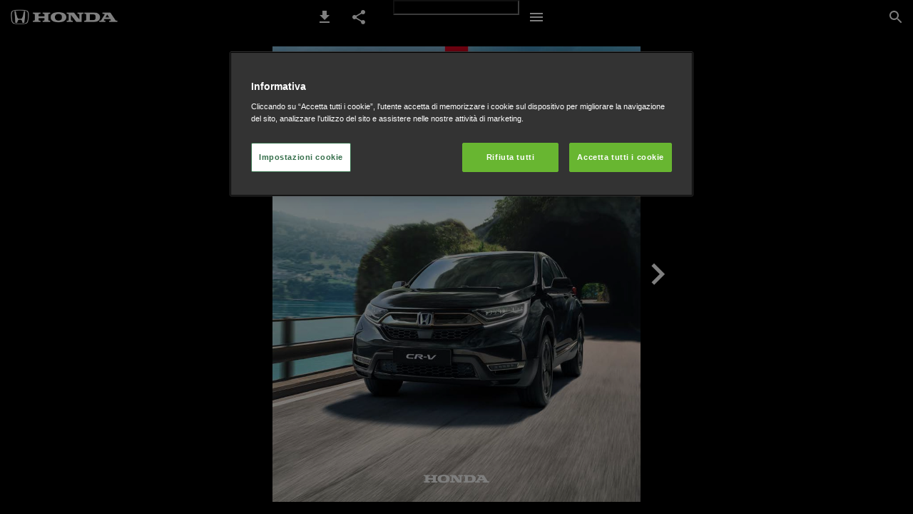

--- FILE ---
content_type: text/html; charset=utf-8
request_url: https://brochures.honda.it/cars/cr-v-hybrid/
body_size: 42655
content:


<!DOCTYPE html>
<html lang="en-us">
<head prefix="og: http://ogp.me/ns#">
	<meta charset="utf-8" />
	<meta name="viewport" content="initial-scale=1.0, minimum-scale=1.0, maximum-scale=1.0, user-scalable=no, width=device-width" />

	
	

<meta property="og:title" content="CR-V Hybrid" />
<meta property="og:url" content="https://brochures.honda.it/cars/cr-v-hybrid/" />
<meta property="og:description" content="Scopri Honda CR-V Full Hybrid, il suo elegante design, la tecnologia ibrida e tutte le possibilit&#224; di personalizzazione. Sfoglia e scarica la brochure." />
<meta property="og:image" content="https://pz-ipaper-production-flipbooks-cdn.b-cdn.net/OpenGraphImage.ashx?v=[base64]" />
<meta property="og:type" content="website" />
	
	<meta name="robots" content="index, follow"/>
	<meta name="robots" content="noarchive" />
	<meta name="robots" content="noimageindex" />
	<meta name="robots" content="nopreview" />
	<meta name="google" content="notranslate" />

	
	<meta name="description" content="Scopri Honda CR-V Full Hybrid, il suo elegante design, la tecnologia ibrida e tutte le possibilit&#224; di personalizzazione. Sfoglia e scarica la brochure." />


	<title>CR-V Hybrid</title>
	
	<link rel="canonical" href="https://brochures.honda.it/cars/cr-v-hybrid/" />

	
	<link id="favicon" rel="shortcut icon" href="https://pz-ipaper-production-flipbooks-files-cdn.b-cdn.net/iPaper/Files/Optimize/d2ea1911-fbca-4026-919e-a39458ffcb23.png">
	<link rel="icon" href="https://pz-ipaper-production-flipbooks-files-cdn.b-cdn.net/iPaper/Files/Optimize/d2ea1911-fbca-4026-919e-a39458ffcb23.png" >
	<link rel="apple-touch-icon" href="https://pz-ipaper-production-flipbooks-files-cdn.b-cdn.net/iPaper/Files/Optimize/d2ea1911-fbca-4026-919e-a39458ffcb23.png">

	<link type="text/css" rel="stylesheet" id="flipbook-base-style" href="https://pz-ipaper-production-flipbooks-cdn.b-cdn.net/Cache/508/508.7.0.0/Frontend-Desktop/desktop.bundle_gzip.css" crossorigin />

	
	
	<script type="text/javascript">window.staticSettings ={"styles":{"-1":{"bc":"#000000","bwh":null,"fa":1.0,"hs":false,"fch":null,"bch":null,"bw":0.0,"fah":null,"name":"","fc":"transparent"}},"url":"/cars/cr-v-hybrid/","countryCode":45,"paperId":2512793,"licenseId":15754,"name":"CR-V Hybrid","pageTitle":"CR-V Hybrid","pageTitleUndecorated":"CR-V Hybrid","frontendDomain":"viewer.ipaper.io","paperCompleteUrl":"https://brochures.honda.it/cars/cr-v-hybrid/","account":{"hash":"75525d46-9df0-4927-ba49-9901214f9620","fileExtensionsToOptimize":["jpeg","jpg","gif","webp","png"]},"image":{"normalWidth":751,"normalHeight":930,"thumbWidth":100,"zoomWidth":1222,"zoomHeight":1513},"pages":[1,2,3,4,5,6,7,8,9,10,11,12,13,14,15,16,17,18,19,20,21,22,23,24,25,26,27,28,29,30,31,32,33,34,35,36,37,38,39,40,41,42,43,44,45,46,47,48,49,50,51,52,53,54,55,56],"spreads":[[1],[2,3],[4,5],[6,7],[8,9],[10,11],[12,13],[14,15],[16,17],[18,19],[20,21],[22,23],[24,25],[26,27],[28,29],[30,31],[32,33],[34,35],[36,37],[38,39],[40,41],[42,43],[44,45],[46,47],[48,49],[50,51],[52,53],[54,55],[56]],"enrichments":{"chunkUrls":{"1-56":"https://pz-ipaper-production-flipbooks-cdn.b-cdn.net/iPaper/Papers/5c5366bb-f953-4517-8cfc-5c92b6feae6e/Enrichments/v1/1697030160/wsVR98Ro5Hp3xD61XSPVJlLBPdRYx5fJOmhVri3I0fMS-MkWlCcCmwbJCeY7ynQI/Page1-56.json?Policy=[base64]\u0026Signature=VX0CBFB3Dn2-tqCisB-WNj6VUzSJP1n~dpAU2dBGmue7bRIgrYvxEikMCvFtVatTJ5-oqk2uVZDyYUR73~2LBLvA-kCgs1isAsRhzYBOtATvL0F37EPYijwsGIO1CxIiuJtWe633tjYm5uBDJ7NoLRsASzWeHmzIWYVisGhz2r4_\u0026Key-Pair-Id=APKAIPGQN6BDBMBZ2LCA"},"pageChunksIndexes":{"1":"1-56","2":"1-56","3":"1-56","4":"1-56","5":"1-56","6":"1-56","7":"1-56","8":"1-56","9":"1-56","10":"1-56","11":"1-56","12":"1-56","13":"1-56","14":"1-56","15":"1-56","16":"1-56","17":"1-56","18":"1-56","19":"1-56","20":"1-56","21":"1-56","22":"1-56","23":"1-56","24":"1-56","25":"1-56","26":"1-56","27":"1-56","28":"1-56","29":"1-56","30":"1-56","31":"1-56","32":"1-56","33":"1-56","34":"1-56","35":"1-56","36":"1-56","37":"1-56","38":"1-56","39":"1-56","40":"1-56","41":"1-56","42":"1-56","43":"1-56","44":"1-56","45":"1-56","46":"1-56","47":"1-56","48":"1-56","49":"1-56","50":"1-56","51":"1-56","52":"1-56","53":"1-56","54":"1-56","55":"1-56","56":"1-56"}},"initialSpreads":[[1],[2,3]],"initialSpreadsIndexes":[0,1],"infotext":{"alignment":"top left","hasContent":false,"rawSourceMode":false},"newsticker":{"entries":[]},"pdf":{"isExternal":false},"shop":{"allowCustomItem":false,"clearBasketOnCheckout":false,"defaultCountryCode":45,"externalBasketUrl":null,"externalJsonShopLinks":false,"hidePrices":false,"hovertext":null,"icon":null,"isUsingDefaultShopIcon":false,"limitProductsInBasket":null,"limitProductsInBasketText":"Cart already contains the maximum allowed number of this item.","minimumBasketValue":null,"minimumBasketValueText":"Add items for [remainingValue] or more before proceeding with checkout.","continueShoppingText":null,"emptyCartText":null,"toastItemAddedText":null,"toastCartCtaText":null,"checkoutOptions":{"primary":null,"secondary":null,"data":{"emailCheckout":[],"shopIntegrationCheckout":[]}}},"share":{"isSharingEnabled":true},"colors":{"preloaderBottomColor":"FFFFFF","preloaderTopColor":"FFFFFF","catalogBackground":"#000000","catalogBackgroundGradientBottom":"#000000","toolbarBackground":"#000000","toolbarIcon":"#ffffff","toolbarMenuText":"#1D1D1D","moduleBackground":"#4A4A4A","moduleText":"#FAFAFA","moduleEntryBackground":"#F5F5F5","moduleEntryText":"#1D1D1D","navigationBackground":"#FFFFFF","navigationIcon":"#4A4A4A","callToActionBackground":"#16A085","callToActionText":"#FFFFFF"},"config":{"isStartOnSpread":false,"pageNumber":0,"backgroundImage":null,"isCrossFade":false,"firstNumberedPage":1,"disableStandardUI":false,"disableNavigationBars":false,"mobileInterfaceState":"","isBuildAFlipbook":false,"buildAFlipbookId":null,"systemCulture":"en-US","countryCodes":[{"areaCode":43,"name":"Austria"},{"areaCode":54,"name":"Argentina"},{"areaCode":32,"name":"Belgium"},{"areaCode":387,"name":"Bosnia and Herzegovina"},{"areaCode":55,"name":"Brazil"},{"areaCode":359,"name":"Bulgaria"},{"areaCode":56,"name":"Chile"},{"areaCode":86,"name":"China"},{"areaCode":57,"name":"Colombia"},{"areaCode":385,"name":"Croatia"},{"areaCode":420,"name":"Czech Republic"},{"areaCode":45,"name":"Denmark"},{"areaCode":372,"name":"Estonia"},{"areaCode":298,"name":"Faroe Islands"},{"areaCode":358,"name":"Finland"},{"areaCode":33,"name":"France"},{"areaCode":49,"name":"Germany"},{"areaCode":30,"name":"Greece"},{"areaCode":36,"name":"Hungary"},{"areaCode":354,"name":"Iceland"},{"areaCode":353,"name":"Ireland"},{"areaCode":39,"name":"Italy"},{"areaCode":81,"name":"Japan"},{"areaCode":7,"name":"Kazakhstan"},{"areaCode":371,"name":"Latvia"},{"areaCode":370,"name":"Lithuania"},{"areaCode":389,"name":"Macedonia"},{"areaCode":60,"name":"Malaysia"},{"areaCode":356,"name":"Malta"},{"areaCode":52,"name":"Mexico"},{"areaCode":47,"name":"Norway"},{"areaCode":51,"name":"Peru"},{"areaCode":63,"name":"Philippines"},{"areaCode":48,"name":"Poland"},{"areaCode":351,"name":"Portuguese"},{"areaCode":40,"name":"Romania"},{"areaCode":7,"name":"Russia"},{"areaCode":381,"name":"Serbia"},{"areaCode":421,"name":"Slovakia"},{"areaCode":386,"name":"Slovenia"},{"areaCode":34,"name":"Spain"},{"areaCode":46,"name":"Sweden"},{"areaCode":41,"name":"Switzerland"},{"areaCode":66,"name":"Thailand"},{"areaCode":31,"name":"The Netherlands"},{"areaCode":90,"name":"Turkey"},{"areaCode":380,"name":"Ukraine"},{"areaCode":971,"name":"United Arab Emirates"},{"areaCode":44,"name":"United Kingdom"},{"areaCode":1,"name":"United States"},{"areaCode":84,"name":"Vietnam"}],"isFirstPageCentered":true,"useUpdatedZoomLogic":false},"forwardParams":{},"openTableOfContents":false,"useAsyncScriptLoading":true,"scripts":[{"integrationName":"CustomScriptingJavascriptIntegration","requiredConsent":"Necessary","scripts":[{"attributes":[{"name":"src","value":"https://cdn.cookielaw.org/scripttemplates/otSDKStub.js"},{"name":"type","value":"text/javascript"},{"name":"charset","value":"UTF-8"},{"name":"data-domain-script","value":"ee6bf048-aa92-4e9a-ac71-6208ca992e4e"}],"source":null},{"attributes":[{"name":"type","value":"text/javascript"}],"source":"function OptanonWrapper() { }"},{"attributes":[],"source":"const instance = iPaperJsApi(3);\nfunction setIpaperConsent(activeConsentGroups) {\n    /* Get consent for each category:\n    These are retrieved using their OneTrust CustomGroupId.\n    By running/using OnetrustActiveGroups in the console, you can see which\n    categories are currently accepted from the cookie banner and thereby find\n    out exactly what these CustomGroupIds are */\n    const performanceCustomGroupId = \u0022C0002\u0022; // Typically looks like \u0027C0001\u0027\n    const functionalCustomGroupId = \u0022C0003\u0022; // Typically looks like \u0027C0001\u0027\n    const advertisingCustomGroupId = \u0022C0004\u0022; // Typically looks like \u0027C0001\u0027\n    \n    // Once you know the CustomGroupIds, check each of them to see if they are active\n    const allowPerformanceCookies = activeConsentGroups.includes(performanceCustomGroupId) ? true : false;\n    const allowFunctionalCookies = activeConsentGroups.includes(functionalCustomGroupId) ? true : false;\n    const allowAdvertisingCookies = activeConsentGroups.includes(advertisingCustomGroupId) ? true : false;\n\n    // Set iPaper consent to match the above\n    instance.consent.set({\n      allowPerformanceCookies,\n      allowFunctionalCookies,\n      allowAdvertisingCookies,\n    });\n}\n\nlet hasInitialized = false;\nfunction OptanonWrapper() {\n    if (!hasInitialized) {\n        // Set initial iPaper consent to match current OneTrust consent\n        const activeConsentGroups = OnetrustActiveGroups?.split(\u0022,\u0022).filter((element) =\u003e element);\n        setIpaperConsent(activeConsentGroups);\n        \n        // Set up callback that will update iPaper consent when OneTrust consent is modified/changed\n        OneTrust.OnConsentChanged(function (event) {\n            setIpaperConsent(event?.detail);\n        });\n        \n        hasInitialized = true;\n    }\n}"}]},{"integrationName":"GoogleTagManagerJavascriptIntegration","requiredConsent":"Advertising","scripts":[{"attributes":[],"source":"\r\n\t\t\t\t\twindow.dataLayer = window.dataLayer || [];\r\n\t\t\t\t\twindow.dataLayer.push({\r\n\t\t\t\t\t\t\u0027gtm.start\u0027: new Date().getTime(),\r\n\t\t\t\t\t\tevent: \u0027gtm.js\u0027\r\n\t\t\t\t\t});\r\n\t\t\t\t"},{"attributes":[{"name":"src","value":"//www.googletagmanager.com/gtm.js?id=GTM-TTNP68"},{"name":"async","value":"true"}],"source":null}]},{"integrationName":"PopupsJavascriptIntegration","requiredConsent":"Advertising","scripts":[{"attributes":[],"source":"(function(i,P,a,p,e,r){\r\nvar d=i.document,l=i.location,o=l.origin||(l.protocol+\u0027//\u0027+l.hostname),b=o+l.pathname+l.search;\r\nif(d.getElementById(a=a+\u0027-\u0027+e))return;\r\nr=d.querySelector(P).parentNode.appendChild(d.createElement(P));\r\nr.id=a;r.async=1;r.src=p+(+new Date)+\u0027/\u0027+e+\u0027.js\u0027+\u0027?iper=\u0027+encodeURIComponent(b)})\r\n(window,\u0027script\u0027,\u0027ipaper-embeds\u0027,\u0027https://embeds.ipaper.io/v2/\u0027,\u0027MTYtMTU3NTQ=\u0027);"}]}],"seo":{"isAdobeAnalyticsEnabled":false,"isGoogleAnalyticsEnabled":false,"isGoogleAnalyticsLinkerPluginEnabled":false,"isGoogleTagManagerEnabled":true,"googleAnalyticsPropertyType":0,"googleAnalyticsID":"","googleAnalyticsLinkerDomains":null,"googleAnalyticsTrackerNames":[],"googleAnalyticsAllowEventBleeding":false,"googleTagManagerID":"GTM-TTNP68"},"pageTexts":["VIVI L’ESPERIENZA DI CR-V Il SUV venduto in tutto il mondo è stato perfezionato, riprogettato e migliorato. Il risultato è un mix unico che combina un look audace, grazie a linee scolpite e distintive, ad una tecnologia ingegneristica all\u0027avanguardia. Un\u0027auto progettata per esaltare il piacere di guida grazie alla reattività e all\u0027efficienza della nuova propulsione ibrida HEV. 01","DESIGN 03-06 SPORT LINE 07-10 TECNOLOGIA 11-12 SPAZIO E COMFORT 13-14 PRESTAZIONI 15-18 SICUREZZA 19-24 IL TUO CR-V 25-40 ACCESSORI 41-48 SPECIFICHE TECNICHE 49-52 PRESTAZIONI IBRIDE 53-56 02","DESIGN EMOZIONALE La silhouette del nuovo CR-V può sembrare familiare, ma è stata interamente ripensata. Ogni singola linea, nella sua eleganza e dinamicità, è stata sviluppata per esaltare le prestazioni e massimizzare l\u0027efficienza aerodinamica, dai passaruota muscolosi al vano motore scolpito. Il modello mostrato è il CR-V 2.0 i-MMD Executive in Platinum White Pearl.","04","CALMA INTERIORE Gli interni del CR-V sono stati ridisegnati per esaltare al massimo il feeling tra te e la vettura. La pulizia delle linee dona un senso di spazio, accentuato da materiali a contrasto con finiture incredibilmente curate. I comandi sono stati posizionati in modo semplice ed intuitivo, per farti sentire avvolto dalla tecnologia, ma in modo discreto. Grazie al sistema di Controllo Attivo del Rumore, di serie su tutta la gamma, l\u0027abitacolo sarà per te un ambiente sempre tranquillo e silenzioso. A questo si aggiunge l\u0027estrema comodità del supporto lombare elettrico a quattro direzioni dei sedili anteriori riscaldati, con la possibilità di avere riscaldati anche il volante e i sedili posteriori*. Ogni tuo viaggio sarà così all\u0027insegna della comodità e del relax. *Per maggiori informazioni relative alle versioni su cui sono disponibili queste e altre caratteristiche, consulta le specifiche tecniche alle pagine 49-52. Il modello mostrato è il CR-V 2.0 i-MMD Executive in Platinum White Pearl. 06","LA NUOVA VERSIONE SPORT LINE Grazie alla nuova versione Sport Line, il design di CR-V si evolve e raggiunge nuovi livelli di perfezione. È stata pensata per esaltare la personalità già forte e audace dell\u0027auto, accentuandone il carattere inequivocabilmente sportivo. Honda CR-V Sport Line è inconfondibile: lo riconosci a colpo d’occhio nelle due colorazioni Crystal Black Pearl e Platinum White Pearl oltre che nei suoi dettagli esclusivi. Lo sguardo viene subito catturato dal frontale robusto esaltato ancora di più dalla minigonna anteriore nero lucida, per spostarsi alle finiture cromate dark del battitacco, del paraurti e del portellone posteriore. Il carattere sportivo si manifesta anche nelle luci anteriori e posteriori fumé, nelle calotte in nero lucido degli specchietti retrovisori laterali, per culminare nelle imponenti ruote da 18\u0022, garanzia non solo di un\u0027eccellente tenuta di strada ma anche di un\u0027indomabile vocazione sportiva. 07","Il modello mostrato è il CR-V 2.0 i-MMD Sport Line in Crystal Black Pearl.","Il modello mostrato è il CR-V 2.0 i-MMD Sport Line in Crystal Black Pearl.","L\u0027ELEGANZA DEL NERO Accomodati a bordo del nuovo CR-V Sport Line e scopri uno spazio che ridefinisce il concetto stesso del lusso. All’interno dominano i toni neri intensi Piano Black che donano una raffinatezza inconfondibile, dalle maniglie delle portiere fino ai dettagli dei comandi al volante e di quelli del clima e dell’infotainment. Questa finitura distintiva è completata dalle eleganti venature dei pannelli in effetto legno scuro del cruscotto, delle portiere e della console centrale. La tonalità nera, inoltre, esalta fin nei minimi particolari la qualità artigianale dei rivestimenti, come quella degli splendidi sedili rivestiti in pelle nera con logo Black Edition a sbalzo, capaci di sostenere e accogliere al meglio guidatore e passeggeri, regalando sportività ma anche eleganza. 10","TECNOLOGIA COINVOLGENTE Abbiamo adottato una serie di tecnologie per rendere l\u0027esperienza di guida del nuovo CR-V davvero coinvolgente. Il nuovo sistema head-up display proietta le informazioni fondamentali nel tuo campo visivo, così non dovrai mai distogliere gli occhi dalla strada, mentre i dati complessivi di guida sono visualizzati in modo chiaro sul Display Multifunzione Intelligente e sono selezionabili attraverso i comandi al volante. Il sistema di infotainment Honda CONNECT* con schermo da 7\u0022 montato sulla dashboard centrale ti permette di collegare in un attimo lo smartphone e di accedere a contatti, app, e-mail, playlist musicali e altro ancora, per restare sempre connesso alle cose che ami di più. APPLE CARPLAY E ANDROID AUTO™ * Δ Il sistema di infotainment Honda CONNECT con touchscreen da 7\u0022 è perfettamente integrato con gli smartphone Android o iPhone, così potrai effettuare chiamate, ascoltare musica, inviare messaggi o consultare il tuo calendario. 11","HEAD-UP DISPLAY Δ La realtà aumentata dell\u0027head-up display proietta le informazioni di guida fondamentali, consentendo al guidatore di non distogliere mai gli occhi dalla strada. TELECAMERA POSTERIORE MULTIANGOLARE Δ Innestando la retromarcia la telecamera posteriore si attiva automaticamente sullo schermo da 7\u0022 del display Honda CONNECT. SEDILI ANTERIORI E POSTERIORI RISCALADATI Δ Crediamo che chiunque viaggi a bordo di CR-V debba essere coccolato. Ecco perché offriamo i sedili riscaldati a tutti i passeggeri, sia anteriori che posteriori. VOLANTE RISCALDATO Δ Goditi la sensazione di un volante riscaldato in una giornata fredda. Sono questi piccoli dettagli a rendere la guida di CR-V un piacere unico ed esclusivo. *Honda CONNECT è disponibile di serie su tutti gli allestimenti ad eccezione di quello Comfort. La connessione dell\u0027app Aha™ (radio internet compresa) e la navigazione internet avvengono tramite tethering Wi-Fi o router Wi-Fi mobile. L\u0027utilizzo delle applicazioni su Honda CONNECT potrebbe comportare il consumo di dati o costi di roaming. Raccomandiamo di verificare il piano tariffario sottoscritto per il tuo telefono. La funzione di navigazione Internet è disponibile solo quando l\u0027auto è in sosta. Apple CarPlay è compatibile solo con iPhone 5 o successivi e con sistema con iOS 8.4 o superiore. Le funzionalità, le applicazioni e i servizi Apple CarPlay. potrebbero non essere disponibili in tutti i Paesi e sono soggetti a modifiche. Per utilizzare Android Auto™, è necessario scaricare sullo smartphone l\u0027app Android Auto™ da Google Play™. Android Auto™ è compatibile solo con Android 5.0 (Lollipop) o versioni successive. La disponibilità di Android Auto™ è soggetta a modifiche e potrebbe variare in base all\u0027area geografica. Apple CarPlay è un marchio commerciale di Apple Inc., registrato negli USA e in altri Paesi. ΔPer maggiori informazioni relative alle versioni su cui sono disponibili queste e altre funzionalità, consulta le specifiche tecniche alle pagine 49-52. 12","13","IL TUO SPAZIO La tua vita è sempre piena di cose da fare, è per questo che abbiamo progettato un abitacolo in grado di non fartene tralasciare nessuna. Il nuovo CR-V è così pratico e versatile da offrire una quantità incredibile di spazio per le gambe e non solo, grazie a un bagagliaio di 1.694 litri con i sedili posteriori reclinati. È stato progettato per facilitarti la vita, grazie a comode funzionalità quali il portellone con apertura senza uso delle mani* o i sedili reclinabili e abbattibili con un singolo movimento, che formano un pianale completamente piatto per massimizzare la capacità di carico. PORTELLONE ELETTRICO CON APERTURA SENZA USO DELLE MANI* Il portellone automatico si aziona passando il piede al di sotto del paraurti posteriore, ed è perfetto da usare se hai le mani occupate. *Per maggiori informazioni relative alle versioni su cui sono disponibili queste e altre caratteristiche, consulta 14 le specifiche alle pagine 49-52. Il modello mostrato è il CR-V 2.0 i-MMD Executive in Platinum White Pearl.","GUIDA IBRIDA Honda CR-V è disponibile con l\u0027avanzata tecnologia ibrida e:HEV di nuova generazione. Il SUV più guidato al mondo si riconferma pronto a conquistarti giorno dopo giorno con una straordinaria piacevolezza di guida; dotato della tecnologia Intelligent Multi-Mode Drive i-MMD, combina la potenza di un efficiente motore a benzina i-VTEC da 2.0 litri a due motori elettrici innovativi e performanti. Alla base abbiamo progettato un telaio leggero, il più sofisticato mai creato per CR-V, che monta un nuovo disegno di sospensioni MacPherson all\u0027anteriore e una configurazione Multilink al posteriore. Combinati insieme, questi due elementi rendono la guida agile ed estremamente confortevole. 15","Il modello mostrato è il CR-V 2.0 i-MMD Executive in Platinum White Pearl.","LA FORZA DEL PENSIERO La tecnologia i-MMD regala un\u0027esperienza di guida reattiva, fluida ed efficiente, erogando in modo automatico l\u0027alimentazione di volta in volta più efficiente attraverso le sue tre modalità di guida: EV Drive, Hybrid Drive ed Engine Drive. In modalità EV Drive, l\u0027auto procede silenziosamente alimentata dalla batteria attraverso il solo motore elettrico; solitamente questa modalità viene attivata in fase di accelerazione da fermo oppure durante andature a bassa velocità. In caso di marcata accelerazione, entra in gioco la modalità Hybrid Drive, che sfrutta sia il propulsore a benzina che i motori elettrici. Con la modalità Engine Drive, come suggerisce il nome stesso, la vettura viene spinta direttamente dal motore termico, ad esempio in caso di andatura a velocità sostenuta. Oltre all\u0027utilizzo inedito del motore endotermico come vero e proprio generatore di energia elettrica, la carta vincente della tecnologia i-MMD è il sistema di recupero dell\u0027energia in eccesso, altrimenti dispersa, che viene impiegata per ricaricare la batteria, evitando così di dover collegare il tuo CR-V Hybrid alla rete elettrica. Per aiutarti a monitorare il consumo energetico, l\u0027esclusivo display con Interfaccia di Informazione del Conducente (Driver Information Interface) visualizza lo stato di guida attualmente impiegato dal sistema ibrido e la fonte di alimentazione utilizzata. La grafica intuitiva mostra il flusso di energia e lo stato di ricarica della batteria. Honda CR-V è stato progettato per garantire sempre il massimo dell\u0027efficienza. Tu dovrai soltanto pensare a goderti il viaggio. 17","18 Il modello mostrato è il CR-V 2.0 i-MMD Executive in Platinum White Pearl.","TECNOLOGIA AL TUO SERVIZIO Abbiamo impiegato le migliori soluzioni ingegneristiche disponibili per la tua sicurezza e quella dei tuoi passeggeri. Il compito di queste funzioni intelligenti è assisterti al meglio mentre guidi senza che te ne accorga. MONITORAGGIO DELL\u0027ANGOLO CIECO Questo dispositivo intelligente rende più sicuri i cambi di corsia e i sorpassi, avvisandoti quando c\u0027è un veicolo nell\u0027angolo cieco e accendendo una spia sullo specchietto retrovisore laterale. MONITORAGGIO DEL TRAFFICO IN AVVICINAMENTO Durante la retromarcia, il monitoraggio del traffico in avvicinamento è in grado di individuare i veicoli in avvicinamento su entrambi i lati e ti avvisa di un pericolo imminente. CHIAMATA DI EMERGENZA (E-CALL) Accanto allo specchietto retrovisore centrale si trova il tasto per le chiamate di emergenza. In caso di pericolo e urgenza, è possibile richiedere soccorso semplicemente premendo il pulsante. 19","Il modello mostrato è il CR-V 2.0 i-MMD Executive in Platinum White Pearl","21","TRAZIONE INTEGRALE La trazione AWD real time con sistema di controllo elettronico intelligente è stata progettata per intervenire automaticamente ogni qualvolta venga rilevata una perdita di aderenza. Il sistema è in grado di capire quando il CR-V sta percorrendo una salita e trasmettere così maggiore trazione alle ruote posteriori. Quando la coppia extra non è più necessaria, la frizione multidisco scollega automaticamente l\u0027albero di trasmissione dal differenziale posteriore, generando notevole risparmio di carburante. Il modello mostrato è il CR-V 2.0 i-MMD Executive in Platinum White Pearl. 22","Il modello mostrato è il CR-V 2.0 i-MMD Executive in Platinum White Pearl 23","Honda SENSING Honda SENSING è il più avanzato pacchetto di sistemi di sicurezza attiva e assistenza alla guida del mercato, ed è di serie su tutta la gamma. SISTEMA DI FRENATA A RIDUZIONE D\u0027IMPATTO: in caso di possibile collisione con un veicolo o un pedone, questa funzionalità ti avverte del pericolo e diminuisce la velocità per aiutarti a ridurre al minimo la gravità dell\u0027impatto. AVVISO DI ABBANDONO DELLA CORSIA: se la vettura si allontana dalla sua corsia senza aver attivato l\u0027indicatore di direzione, ti avvisa con segnali visivi e acustici per attirare la tua attenzione e correggere la traiettoria. SISTEMA DI MITIGAZIONE ABBANDONO DELLA CARREGGIATA: una telecamera montata sul parabrezza rileva se la vettura sta abbandonando la carreggiata e sfrutta il servosterzo elettrico per applicare lievi correzioni e mantenere il veicolo nella sua corsia. In determinate condizioni viene anche applicata una forza frenante. SISTEMA DI MANTENIMENTO DELLA CORSIA: ti aiuta a restare al centro della corsia per un\u0027esperienza di guida meno stressante, riducendo la necessità di movimenti correttivi sul volante e la fatica di guidare in autostrada. CRUISE CONTROL ADATTIVO INTELLIGENTE: questa funzionalità rileva se un veicolo in marcia sulla corsia adiacente alla tua intende tagliarti la strada e regola in anticipo la velocità del tuo CR-V. Inoltre, ti aiuta a mantenere la distanza con l\u0027auto che precede, in modo da non dover cambiare velocità. CRUISE CONTROL ADATTIVO CON MANTENIMENTO DELLA DISTANZA A BASSA VELOCITÀ: questa funzione mantiene la velocità di crociera impostata e la distanza di sicurezza dal veicolo che precede. Se l\u0027auto che precede si ferma, il sistema decelera automaticamente la velocità dell\u0027auto fino all\u0027arresto, senza che il guidatore debba azionare i freni. Quando l\u0027auto che precede si rimette in marcia, per ripartire è sufficiente premere l\u0027acceleratore. RICONOSCIMENTO DELLA SEGNALETICA STRADALE: il sistema di riconoscimento della segnaletica stradale individua i segnali e proietta le informazioni sul display dell\u0027auto. È possibile visualizzare due segnali contemporaneamente. LIMITATORE INTELLIGENTE DI VELOCITÀ: lavora in tandem con il sistema di riconoscimento della segnaletica stradale ed imposta automaticamente il limite di velocità in base a quello rilevato sul contachilometri. Avverte il guidatore in caso di superamento del limite di legge e rallenta l\u0027auto fino allla velocità consentita. 24","Il modello mostrato è il CR-V 2.0 i-MMD Executive in Platinum White Pearl.","IL TUO CR-V 26","COMFORT ♦ Trazione 2WD ♦ Cerchi in lega da 18\u0022 ♦ Airbag lato guida SRS, lato passeggero SRS, laterali a tendina anteriori e posteriori ♦ Sistema antibloccaggio e frenata assistita ♦ Freno di stazionamento elettrico con blocco automatico ♦ Fari automatici con sensore crepuscolare ♦ Timer accensione/spegnimento fari (funzione Coming Home/Leaving Home) ♦ Luci di marcia diurna a LED ♦ Fari anteriori a LED con lavafari ♦ Fendinebbia anteriori a LED ♦ Finestrini elettrici richiudibili da telecomando ♦ Specchietti laterali richiudibili elettricamente e riscaldati ♦ Controllo di stabilità del veicolo ♦ Sistema di assistenza partenze in salita ♦ Mantenimento della distanza a bassa velocità ♦ Avviso di collisione frontale ♦ Avviso di abbandono e mantenimento della corsia ♦ Sistema di mitigazione abbandono della carreggiata ♦ Limitatore intelligente di velocità ♦ Sistema di stabilità elettronica Agile Handling Assist ♦ Segnale di frenata di emergenza ♦ Sistema di frenata a riduzione d\u0027impatto ♦ Sistema di riconoscimento della segnaletica stradale ♦ Cruise Control Adattivo intelligente ♦ Sistema intelligente Entra \u0026 Parti ♦ Chiusura centralizzata con 2 telecomandi ♦ Chiamata di emergenza ♦ Modalità ECON ♦ Volante regolabile in altezza e profondità ♦ Sedili in tessuto ♦ Sedili anteriori riscaldabili ♦ Sedili posteriori frazionabili 60/40 e reclinabili con meccanismo a movimento singolo ♦ Regolazione manuale dell\u0027altezza del sedile guidatore ♦ Supporto lombare sedile guidatore ♦ Climatizzatore automatico ♦ Display Multifunzione Intelligente ♦ Sistema audio con monitor da 5\u0022 e radio digitale DAB ♦ 8 altoparlanti ♦ Controlli audio al volante ♦ Vivavoce Bluetooth™ ♦ 1 ingresso USB ♦ Pannello strumenti anteriore, console centrale e prese accessori nel bagagliaio ♦ Rivestimenti interni in effetto Silver ♦ Telo copribagagli ♦ Palette al volante Per le specifiche complete, consultare le pagine 49-52.","28 Il modello mostrato è il CR-V 2.0 i-MMD Comfort in Cosmic Blue Metallic.","ELEGANCE Oltre alle dotazioni disponibili sull\u0027allestimento Comfort, quello Elegance comprende: ♦ Trazione 2WD e AWD ♦ Tergicristalli automatici con rilevatore di pioggia ♦ Specchietti richiudibili da telecomando ♦ Funzione di inclinazione automatica degli specchietti laterali in retromarcia ♦ Climatizzatore automatico bizona ♦ Sensori di parcheggio anteriori e posteriori ♦ Telecamera posteriore ♦ Specchietto retrovisore con regolazione automatica di oscuramento ♦ Vetri oscurati ♦ Volante in pelle ♦ Honda CONNECT con Navigatore Garmin: Touchscreen da 7\u0022, radio digitale AM/FM/DAB, Apple CarPlay, Android Auto™, radio internet, integrazione dell\u0027app Aha™ e navigazione in Internet* ♦ Sistema audio premium con 9 altoparlanti ♦ 2 ingressi USB anteriori ♦ 2 ingressi USB posteriori (solo carica) *La connessione dell\u0027app Aha™ (radio internet compresa) e la navigazione internet avvengono tramite tethering Wi-Fi o router Wi-Fi mobile. L\u0027utilizzo delle applicazioni su Honda CONNECT potrebbe comportare il consumo di dati o costi di roaming. Raccomandiamo di verificare il piano tariffario sottoscritto per il tuo telefono. La funzione di navigazione Internet è disponibile solo quando l\u0027auto è in sosta. Apple CarPlay è compatibile solo con iPhone 5 o successivi e con sistema con iOS 8.4 o superiore. Le funzionalità, le applicazioni e i servizi Apple CarPlay. potrebbero non essere disponibili in tutti i Paesi e sono soggetti a modifiche. Per utilizzare Android Auto™, è necessario scaricare sullo smartphone l\u0027app Android Auto™ da Google Play™. Android Auto™ è compatibile solo con Android 5.0 (Lollipop) o versioni successive. La disponibilità di Android Auto™ è soggetta a modifiche e potrebbe variare in base all\u0027area geografica. Apple CarPlay è un marchio di Apple Inc., registrato negli Stati Uniti e in altri paesi. Per le specifiche complete, consultare le pagine 49-52.","30 Il modello mostrato è il CR-V 2.0 i-MMD Elegance in Rallye Red.","SPORT LINE Oltre alle dotazioni disponibili sull\u0027allestimento Elegance, la versione Sport Line comprende: ♦ Cerchi in lega neri da 18\u0022 ♦ Sedili in pelle nera con logo a sbalzo Black Edition ♦ Finiture esclusive per questa versione: minigonna anteriore nero lucida, inserti cromati scuri anteriori, posteriori e dei battitacco laterali, finiture dark dei fendinebbia ♦ Specchietti retrovisori esterni neri ♦ Fanali posteriori fumé ♦ Rivestimenti interni in effetto legno scuro Dark Wood ♦ Maniglie interne delle portiere in nero lucido Piano Black Per le specifiche complete, consultare le pagine 49-52.","32 Il modello mostrato è il CR-V 2.0 i-MMD Sport Line in Crystal Black Pearl.","LIFESTYLE Oltre alle dotazioni disponibili sull\u0027allestimento Elegance, quello Lifestyle comprende: ♦ Mancorrenti ♦ Sedili in pelle nera o avorio* ♦ Supporto lombare elettrico per guidatore e passeggero ♦ Regolazione manuale dell’altezza dei sedili anteriori di guidatore e passeggero ♦ Luci abitacolo anteriori zona piedi e maniglia della portiera ♦ Sistema deghiacciante del parabrezza ♦ Monitoraggio dell\u0027angolo cieco e del traffico in manovra ♦ Luci adattive di svolta *La Pelle Avorio è disponibile soltanto con le seguenti colorazioni: Crystal Black Pearl, Modern Steel Metallic, Premium Crystal Red Metallic e Premium Agate Brown Pearl. Per le specifiche complete, consultare le pagine 49-52.","34 Il modello mostrato è il CR-V 2.0 i-MMD Lifestyle in Modern Steel Metallic.","EXECUTIVE Oltre alle dotazioni disponibili sull\u0027allestimento Lifestyle, quello Executive comprende: ♦ Trazione esclusivamente AWD ♦ Tetto panoramico apribile ♦ Head-up display ♦ Volante riscaldato ♦ Sedili posteriori riscaldati ♦ Caricatore wireless ♦ Portellone elettrico con sensore di apertura senza mani ♦ Sedile guidatore con regolazione elettrica e con memorie Per le specifiche complete, consultare le pagine 49-52.","36 Il modello mostrato è il CR-V 2.0 i-MMD Executive in Platinum White Pearl.","VIVI LA VITA A COLORI Ogni colorazione è stata creata per abbinarsi perfettamente allo stile del tuo CR-V. Devi semplicemente scegliere quella che preferisci. PREMIUM CRYSTAL RED METALLIC* *La colorazione Premium Crystal Red Metallic è disponibile solo negli allestimenti Lifestyle ed Executive. **La colorazione Rallye Red è disponibile solo negli allestimenti Comfort ed Elegance. Esclusivamente su ordinazione: nelle versioni Lifestyle ed Executive. ***La versione Sport Line è disponibile solo nelle colorazioni Crystal Black Pearl e Platinum White Pearl. Le immagini si riferiscono al modello CR-V 2.0 i-MMD Executive. 37 COSMIC BLUE METALLIC","CRYSTAL BLACK PEARL *** PLATINUM WHITE PEARL *** PREMIUM AGATE BROWN PEARL RALLYE RED** MODERN STEEL METALLIC LUNAR SILVER METALLIC","I TUOI RIVESTIMENTI Scegli tra rivestimenti in tessuto di altissima qualità oppure opta per l\u0027esclusività della pelle. Sono progettati per esaltare gli eleganti interni del tuo CR-V e rendere ogni viaggio confortevole, lungo o breve che sia. COMFORT ELEGANCE SPORT LINE LIFESTYLE EXECUTIVE TESSUTO NERO ♦ ♦ PELLE AVORIO* ♦ ♦ PELLE BLACK EDITION ♦ PELLE NERA ♦ ♦ *La Pelle Avorio è disponibile soltanto con le seguenti colorazioni: Crystal Black Pearl, Modern Steel Metallic, Premium Crystal Red Metallic e Premium Agate Brown Pearl. TESSUTO NERO PELLE AVORIO* PBELLALCEKBELDAICTKIOENDLITEIAOTNHER","PELLE NERA 40","LE TUE OPZIONI Personalizza il tuo CR-V con gli accessori originali Honda. Realizzati nel rispetto dei nostri più elevati standard di qualità, sono stati appositamente sviluppati per adattarsi al meglio al tuo CR-V ed esaltarne le caratteristiche. PACCHETTO PREMIUM Il pacchetto Premium dona alla tua vettura un look più sofisticato e dinamico in una combinazione di caratteristiche rifinite in tinta con la carrozzeria. Il pacchetto comprende: paraurti aerodinamico anteriore e posteriore, pedane laterali sottoporta e spoiler portellone. L\u0027immagine prevede i cerchi in lega da 18\u0022 CR1801 che sono venduti separatamente rispetto al pacchetto. 41","PACCHETTO TRASPORTO Se trasporti spesso bagagli o attrezzature specializzate, con il pacchetto trasporto tutto resterà in ordine e al sicuro. Il pacchetto comprende: organizer premium bagagliaio, protezione paraurti posteriore e profili soglia di carico. PACCHETTO CONVENIENZA Il pacchetto Convenienza comprende accessori dallo stile esclusivo progettati per proteggere la tua vettura da graffi, ammaccature, fango e sabbia. Il pacchetto comprende: protezioni paracolpi laterali, battitacco e paraspruzzi. L\u0027immagine prevede i cerchi in lega 18\u0022 CR1801 che sono venduti separatamente rispetto al pacchetto. 42","PACCHETTO STYLE Il pacchetto Style aggiunge alla parte inferiore dell\u0027auto dei dettagli in tinta con la carrozzeria. Il pacchetto comprende: profilo inferiore anteriore, posteriore e laterale in tinta con la carrozzeria. Le immagini mostrano i cerchi in lega da 18\u0022 CR1801 che sono venduti separatamente rispetto al pacchetto. PROFILI INFERIORI ANTERIORI E POSTERIORI I profili inferiori anteriori e posteriori, montati di serie sulla vettura, riprendono la tinta della carrozzeria per il massimo dello stile e della raffinatezza. 43 PROFILI INFERIORI LATERALI Questi raffinati ed eleganti profili donano al tuo CR-V un look più robusto e muscolare. Sono rifiniti in tinta con la carrozzeria per riprendere i profili inferiori anteriori e posteriori del paraurti standard.","PACCHETTO SPORT LINE PLUS L\u0027elegante pacchetto Sport Line Plus dona risalto al carattere esclusivo del tuo CR-V Sport. Il pacchetto comprende: pedane nere, spoiler nero posteriore, profili sottoporta con logo CR-V nero, tappetini Elegance e tappetino per bagagliaio con logo \u0022Black Edition\u0022. Le immagini mostrano i cerchi in lega da 18\u0022 CR1802 che sono venduti separatamente rispetto al pacchetto. BATTITACCO - SPORT LINE Questi battitacco aggiungono un tocco distintivo e proteggono le soglie delle portiere da graffi e impronte. Sono realizzati in acciaio inossidabile e decorati con il logo Black Edition. Il kit comprende: finiture anteriori e posteriori. TAPPETINO PER BAGAGLIAIO - SPORT LINE Mantieni il bagagliaio pulito grazie a questo tappetino impermeabile progettato per adattarsi perfettamente al vano di carico. Realizzato in feltro di alta qualità nella tonalità nera Black Graphite, presenta il logo Black Edition. TAPPETINI ELEGANCE - SPORT LINE Questi eleganti e comodi tappeti sono realizzati in tessuto intrecciato nero, e caratterizzati dal logo Black Edition ricamato. Il kit comprende: tappetini anteriori e posteriori. 44","PACCHETTO ILLUMINAZIONE Il Pacchetto Illuminazione sfrutta una combinazione di luci per offrire un\u0027atmosfera rilassante all’interno dell’abitacolo. Il pacchetto comprende: luci ambiente anteriore e battitacco illuminati. SPECCHIETTI SILVER Esalta l\u0027unicità del tuo CR-V con le calotte per specchietti nella colorazione Asphalt Silver. Sono stati progettati per sostituire quelli esistenti. Il kit comprende: due calotte specchietti. PROFILI LATERALI - SILVER Questi raffinati ed eleganti profili donano al tuo CR-V un look sinuoso ed elegante. Sono rifiniti nella colorazione Asphalt Silver per riprendere i profili inferiori anteriori e posteriori del paraurti standard. Il kit comprende: due parti per lato. 45","PEDANE LATERALI Per entrare e uscire facilmente dalla tua vettura, scegli le nostre pedane laterali sottoporta. Sono progettate per integrarsi perfettamente con lo stile elegante del tuo CR-V e rifinite in alluminio con dettagli dark oppure con soglia completamente nera per aggiungere un tocco di classe alla tua vettura. SPOILER Esalta il look unico e sportivo del profilo posteriore del tuo CR-V con questo spoiler per portellone dallo stile sinuoso. PROFILO PORTELLONE Esalta la silhouette della tua vettura con questo attraente profilo per portellone. L\u0027inconfondibile cromatura dona un tocco di stile ed esclusività in più al tuo CR-V. REGISTRATORE DI GUIDA L’esclusivo Honda Drive Recorder è molto più di un dispositivo di registrazione. Non importa se stai guidando la tua auto, sei in manovra o semplicemente parcheggiato, questa tecnologia è stata creata per esserti sempre di grande aiuto. 46","LUCI POZZANGHERA Le luci antipozzanghera a LED proiettano una luce sotto le portiere anteriori, illuminando l\u0027area accanto all\u0027auto. Solo in abbinamento con le pedane laterali sottoporta. ILLUMINAZIONE PORTELLONE L\u0027illuminazione Honda per portellone è stata sviluppata per aumentare comfort e sicurezza, illuminando non solo il bagagliaio, ma anche la superficie dietro la vettura. Le due luci LED installate all\u0027interno del portellone forniscono una luce potente e costante nel bagagliaio, anche a pieno carico. Si illuminano appena il portellone viene aperto. ORGANIZER PREMIUM BAGAGLIAIO Questo innovativo organizer per bagagliaio consente di organizzare lo spazio del tuo bagagliaio ed evitare che gli oggetti si spostino durante la marcia. GANCIO TRAINO RETRAIBILE CON CONNETTORE A 13 PIN Grazie a questo nuovo gancio traino retraibile puoi facilmente trainare il tuo rimorchio o trasportare biciclette. Il connettore a 13 PIN è integrato nella barra di traino. Il meccanismo di apertura è collocato all\u0027interno del bagagliaio per facilitare le operazioni. Un cablaggio opzionale fornisce l\u0027alimentazione continua a 12 V al tuo rimorchio. 47","GAMMA DI RIVESTIMENTI IN PELLE I sedili anteriori e posteriori e il bracciolo centrale sono rivestiti da una tappezzeria esclusiva, ottenuta dalla combinazione di morbidissima nappa e pregiata pelle traforata. Contraddistinto da finiture esclusive e particolare resistenza all\u0027usura, questo rivestimento è il risultato di una lavorazione che esprime tutta la qualità Honda. CERCHIO IN LEGA CR1801 DA 18\u0022 Il cerchio in lega da 18\u0022 CR1801 ha un design a 10 razze, superficie diamantata con finitura lucida e vernice di fondo nera. CERCHIO IN LEGA NERO CR1802 DA 18\u0022 Il cerchio in lega da 18\u0022 CR1802 presenta 10 razze e un originale design con finitura nero lucido. Per maggiori dettagli sulla gamma completa di accessori disponibili, 48 contatta la tua Concessionaria per richiedere una brochure dedicata agli accessori CR-V.","Motore Carburante Cilindrata (cc) Sistema di distribuzione Categoria di emissioni Carburante prescritto Prestazioni Potenza max (kW/giri/min) Potenza max (CV/giri/min) Coppia max (Nm/giri/min) Potenza max motore elettrico (kW [CV]) Coppia max motore elettrico (Nm) 0 - 100 km/h (secondi) Velocità max (km/h) Consumi ed emissioni WLTP† Consumo Basso (l/100km) Consumo Alto (l/100km) Combinato (l/100km) Emissioni CO 2 (g/km) Min-Max Dimensioni Lunghezza totale (mm) Larghezza totale (mm) Larghezza totale inclusi gli specchietti laterali (mm) Altezza totale da terra - senza carico (mm) Passo (mm) Carreggiata anteriore (mm) Carreggiata posteriore (mm) Altezza dal suolo - con guidatore (mm) Omologazione posti a sedere Raggio di sterzata - al corpo (m) Giri del volante da blocco a blocco Capacità Capacità del bagagliaio - sedili posteriori sollevati (litri, metodo VDA) Capacità del bagagliaio - al finestrino con sedili posteriori abbassati (litri, metodo VDA) Capacità del bagagliaio - al tetto con sedili posteriori abbassati (litri, metodo VDA) Serbatoio (litri) Pesi* Peso in ordine di marcia (kg) Peso max. consentito (kg) Carico utile (kg) Peso assiale max. consentito (sia anteriore che posteriore) (kg) Carico max. traino frenato (kg) Carico max. traino senza freno (kg) Peso max. del timone (kg) Carico max. verticale sul gancio traino (kg) COMFORT 2.0 i-MMD 2WD e-CVT Ibrida (Benzina) 1993 4 valvole EURO-6D Benzina (95) 107/6.200 145/6.200 175/4.000 135 [184] 315 8.6 180 7.2 5.6 6.6 114-187 4.600 1.855 2.117 1.679 2.663 1.602 1.630 190 5 11.8 2.34 499 1.061 1.694 57 1.685-1.740 2.240 500-555 1.150 750 600 100 83.4 ELEGANCE 2.0 i-MMD 2WD e-CVT Ibrida (Benzina) 1993 4 valvole EURO-6D Benzina (95) 107/6.200 145/6.200 175/4.000 135 [184] 315 8.6 180 7.2 5.6 6.6 114-188 4.600 1.855 2.117 1.679 2.663 1.602 1.630 190 5 11.8 2.34 497 1.059 1.692 57 1.685-1.740 2.240 500-555 1.150 750 600 100 83.4 ELEGANCE 2.0 i-MMD AWD e-CVT Ibrida (Benzina) 1993 4 valvole EURO-6D Benzina (95) 107/6.200 145/6.200 175/4.000 135 [184] 315 8.9 180 8.0 6.0 7.1 128-193 4.600 1.855 2.117 1.689 2.662 1.601 1.629 200 5 11.8 2.34 497 1.059 1.692 57 1.743-1.797 2.275 478-532 1.150 750 600 100 83.4 SPORT LINE 2.0 i-MMD 2WD e-CVT Ibrida (Benzina) 1993 4 valvole EURO-6D Benzina (95) 107/6.200 145/6.200 175/4.000 135 [184] 315 8.6 180 7.2 5.6 6.6 114-188 4.600 1.855 2.117 1.679 2.663 1.602 1.630 190 5 11.8 2.34 497 1.059 1.692 57 1.685-1.740 2.240 500-555 1.150 750 600 100 83.4 SPORT LINE 2.0 i-MMD AWD e-CVT Ibrida (Benzina) 1993 4 valvole EURO-6D Benzina (95) 107/6.200 145/6.200 175/4.000 135 [184] 315 8.9 180 8.0 6.0 7.1 128-193 4.600 1.855 2.117 1.689 2.662 1.601 1.629 200 5 11.8 2.34 497 1.059 1.692 57 1.743-1.797 2.275 478-532 1.150 750 600 100 83.4 LIFESTYLE 2.0 i-MMD 2WD e-CVT Ibrida (Benzina) 1993 4 valvole EURO-6D Benzina (95) 107/6.200 145/6.200 175/4.000 135 [184] 315 8.6 180 7.2 5.6 6.7 114-188 4.600 1.855 2.117 1.679 2.663 1.602 1.630 190 5 11.8 2.34 497 1.059 1.692 57 1.685-1.740 2.240 500-555 1.150 750 600 100 80 LIFESTYLE 2.0 i-MMD AWD e-CVT Ibrida (Benzina) 1993 4 valvole EURO-6D Benzina (95) 107/6.200 145/6.200 175/4.000 135 [184] 315 9.0 180 8.0 6.0 7.1 129-194 4.600 1.855 2.117 1.689 2.662 1.601 1.629 200 5 11.8 2.34 497 1.059 1.692 57 1.743-1.797 2.275 478-532 1.150 750 600 100 80 EXECUTIVE 2.0 i-MMD AWD e-CVT Ibrida (Benzina) 1993 4 valvole EURO-6D Benzina (95) 107/6.200 145/6.200 175/4.000 135 [184] 315 9.2 180 8.1 6.0 7.2 132-195 4.600 1.855 2.117 1.689 2.662 1.601 1.629 200 5 11.8 2.34 497 1.059 1.638 57 1.743-1.797 2.275 478-532 1.150 750 600 100 80 49","Sicurezza Airbag lato guida SRS Airbag passeggero SRS con interruttore di disattivazione Airbag laterali (anteriori) Airbag laterali a tendina (anteriori e posteriori) Poggiatesta anteriori attivi ABS (Sistema anti bloccaggio dei freni) Ripartitore elettronico di frenata (EBD) Frenata assistita Controllo di stabilità del veicolo (VSA) Cinture di sicurezza anteriori con ritenuta a 2 punti Cinture di sicurezza posteriori con ritenuta Attacchi ISO Fix Sistema avviso pressione pneumatici (DWS) Partenza assistita in salita (HSA) Segnale frenata di emergenza Agile Handling Assist Sistema di frenata a riduzione d\u0027impatto (CMBS) Avviso di collisione frontale (FCW) Sistema di mantenimento della corsia (LKAS) Avviso di abbandono della corsia (LDW) Sistema di mitigazione abbandono della carreggiata (RDMS) Limitatore intelligente di velocità Cruise Control Adattivo intelligente Sistema di riconoscimento della segnaletica stradale Mantenimento distanza a bassa velocita Monitoraggio angolo cieco e traffico in manovra Dispositivo di chiamata di emergenza eCall Protezione Immobilizer Sistema di sicurezza con allarme Sistema intelligente Entra \u0026 Parti Chiusura centralizzata con 2 telecomandi Telo copribagagli Interni Sedili in tessuto nero Sedili in pelle Sedili in pelle logo Black Edition Maniglie interne Silver Maniglie interne Piano Black Volante in pelle Volante riscaldato Rivestimenti interni Silver Rivestimenti interni legno scuro Dark Wood Funzioni e tecnologia Modalità ECON Display multifunzione Head-up display Servosterzo elettrico (EPS) Freno di stazionamento elettrico e funzione automatica Brake Hold Palette al volante COMFORT 2.0 i-MMD 2WD e-CVT ♦ ♦ ♦ ♦ ♦ ♦ ♦ ♦ ♦ ♦ ♦ ♦ ♦ ♦ ♦ ♦ ♦ ♦ ♦ ♦ ♦ ♦ ♦ ♦ ♦ - ♦ ♦ ♦ ♦ ♦ ♦ ♦ - - ♦ - - - ♦ - ♦ ♦ - ♦ ♦ ♦ ELEGANCE 2.0 i-MMD 2WD e-CVT ♦ ♦ ♦ ♦ ♦ ♦ ♦ ♦ ♦ ♦ ♦ ♦ ♦ ♦ ♦ ♦ ♦ ♦ ♦ ♦ ♦ ♦ ♦ ♦ ♦ - ♦ ♦ ♦ ♦ ♦ ♦ ♦ - - ♦ - ♦ - ♦ - ♦ ♦ - ♦ ♦ ♦ ELEGANCE 2.0 i-MMD AWD e-CVT ♦ ♦ ♦ ♦ ♦ ♦ ♦ ♦ ♦ ♦ ♦ ♦ ♦ ♦ ♦ ♦ ♦ ♦ ♦ ♦ ♦ ♦ ♦ ♦ ♦ - ♦ ♦ ♦ ♦ ♦ ♦ ♦ - - ♦ - ♦ - ♦ - ♦ ♦ - ♦ ♦ ♦ SPORT LINE 2.0 i-MMD 2WD e-CVT ♦ ♦ ♦ ♦ ♦ ♦ ♦ ♦ ♦ ♦ ♦ ♦ ♦ ♦ ♦ ♦ ♦ ♦ ♦ ♦ ♦ ♦ ♦ ♦ ♦ - ♦ ♦ ♦ ♦ ♦ ♦ - - ♦ - ♦ ♦ - - ♦ ♦ ♦ - ♦ ♦ ♦ SPORT LINE 2.0 i-MMD AWD e-CVT ♦ ♦ ♦ ♦ ♦ ♦ ♦ ♦ ♦ ♦ ♦ ♦ ♦ ♦ ♦ ♦ ♦ ♦ ♦ ♦ ♦ ♦ ♦ ♦ ♦ - ♦ ♦ ♦ ♦ ♦ ♦ - - ♦ - ♦ ♦ - - ♦ ♦ ♦ - ♦ ♦ ♦ LIFESTYLE 2.0 i-MMD 2WD e-CVT ♦ ♦ ♦ ♦ ♦ ♦ ♦ ♦ ♦ ♦ ♦ ♦ ♦ ♦ ♦ ♦ ♦ ♦ ♦ ♦ ♦ ♦ ♦ ♦ ♦ ♦ ♦ ♦ ♦ ♦ ♦ ♦ - ♦ - ♦ - ♦ - ♦ - ♦ ♦ - ♦ ♦ ♦ LIFESTYLE 2.0 i-MMD AWD e-CVT ♦ ♦ ♦ ♦ ♦ ♦ ♦ ♦ ♦ ♦ ♦ ♦ ♦ ♦ ♦ ♦ ♦ ♦ ♦ ♦ ♦ ♦ ♦ ♦ ♦ ♦ ♦ ♦ ♦ ♦ ♦ ♦ - ♦ - ♦ - ♦ - ♦ - ♦ ♦ - ♦ ♦ ♦ EXECUTIVE 2.0 i-MMD AWD e-CVT ♦ ♦ ♦ ♦ ♦ ♦ ♦ ♦ ♦ ♦ ♦ ♦ ♦ ♦ ♦ ♦ ♦ ♦ ♦ ♦ ♦ ♦ ♦ ♦ ♦ ♦ ♦ ♦ ♦ ♦ ♦ ♦ - ♦ - ♦ - ♦ ♦ ♦ - ♦ ♦ ♦ ♦ ♦ ♦ ♦ Standard - Non disponibile †I dati relativi al consumo di carburante, ricavati dai risultati dei test di laboratorio ai sensi delle norme UE, vengono forniti a scopo comparativo e potrebbero non rispecchiare un\u0027esperienza di guida reale. Honda CR-V è stato sottoposto al nuovo ciclo di prova WLTP sulle emissioni di CO2 e il consumo di carburante ai sensi del Regolamento (EU) 2017/1151 della Commissione. I dati WLTP danno una rappresentazione più fedele delle prestazioni reali del veicolo su strada. *I carichi di traino massimi si basano su una pendenza del 12% e sono stati collaudati in conformità con la normativa UE. 50","Comfort e praticità Climatizzatore automatico Climatizzatore automatico bizona Bocchette climatizzatore posteriori Tergicristalli automatici con rilevamento pioggia Luci automatiche crepuscolari Sistema deghiacciante parabrezza Specchietto retrovisore con regolazione automatica di oscuramento Sensori di parcheggio (4 anteriori e 4 posteriori) Telecamera posteriore Finestrini elettrici automatici anteriori e posteriori Funzione chiusura finestrini da telecomando Funzione chiusura specchietti da telecomando Volante regolabile in altezze e profondità Specchietti retrovisori asferici Specchietti retrovisori elettrici regolabili e riscaldati Funzione di inclinazione automatica degli specchietti in retromarcia Bracciolo anteriore con vano Bracciolo centrale posteriore Specchietto su aletta parasole Luce specchietto di cortesia su aletta parasole Vano portaocchiali Vano portaocchiali con specchio Presa accessori (anteriori) Presa accessori (vano console) Presa accessori (bagagliaio) Portellone elettrico con sensore di apertura senza mani Ganci di fissaggio nel pianale bagagliaio Regolazione altezza sedile guidatore Regolazione elettrica sedile guidatore con memoria Supporto lombare ad azionamento elettrico del sedile guidatore Tasca portaoggetti sedile del guidatore e passeggero Supporto lombare ad azionamento elettrico del sedile passeggero Sedili riscaldati (anteriori) Sedili riscaldati (posteriori) Sedili posteriori frazionabili 60/40 e reclinabili con meccanismo a movimento singolo Luci interne Luci di lettura (anteriori e posteriori) Luce bagagliaio Luce vano portaoggetti Luce di cortesia Luce abitacolo (tetto) Luce abitacolo vano piedi e maniglie interne delle portiere COMFORT 2.0 i-MMD 2WD e-CVT ♦ - ♦ - ♦ - - - - ♦ ♦ - ♦ ♦ ♦ - ♦ ♦ ♦ - ♦ - ♦ ♦ ♦ - ♦ ♦ - ♦ ♦ - ♦ - ♦ ♦ ♦ - ♦ ♦ - ELEGANCE 2.0 i-MMD 2WD e-CVT - ♦ ♦ ♦ ♦ - ♦ ♦ ♦ ♦ ♦ ♦ ♦ ♦ ♦ ♦ ♦ ♦ ♦ ♦ - ♦ ♦ ♦ ♦ - ♦ ♦ - ♦ ♦ - ♦ - ♦ ♦ ♦ ♦ ♦ ♦ - ELEGANCE 2.0 i-MMD AWD e-CVT - ♦ ♦ ♦ ♦ - ♦ ♦ ♦ ♦ ♦ ♦ ♦ ♦ ♦ ♦ ♦ ♦ ♦ ♦ - ♦ ♦ ♦ ♦ - ♦ ♦ - ♦ ♦ - ♦ - ♦ SPORT LINE 2.0 i-MMD 2WD e-CVT - ♦ ♦ ♦ ♦ - ♦ ♦ ♦ ♦ ♦ ♦ ♦ ♦ ♦ ♦ ♦ ♦ ♦ ♦ - ♦ ♦ ♦ ♦ - ♦ ♦ - ♦ ♦ - ♦ - ♦ SPORT LINE 2.0 i-MMD AWD e-CVT - ♦ ♦ ♦ ♦ - ♦ ♦ ♦ ♦ ♦ ♦ ♦ ♦ ♦ ♦ ♦ ♦ ♦ ♦ - ♦ ♦ ♦ ♦ - ♦ ♦ - ♦ ♦ - ♦ - ♦ LIFESTYLE 2.0 i-MMD 2WD e-CVT - ♦ ♦ ♦ ♦ ♦ ♦ ♦ ♦ ♦ ♦ ♦ ♦ ♦ ♦ ♦ ♦ ♦ ♦ ♦ - ♦ ♦ ♦ ♦ - ♦ ♦ - ♦ ♦ ♦ ♦ - ♦ ♦ ♦ ♦ ♦ ♦ ♦ ♦ ♦ ♦ ♦ ♦ ♦ ♦ ♦ ♦ ♦ ♦ ♦ ♦ ♦ - - - ♦ LIFESTYLE 2.0 i-MMD AWD e-CVT - ♦ ♦ ♦ ♦ ♦ ♦ ♦ ♦ ♦ ♦ ♦ ♦ ♦ ♦ ♦ ♦ ♦ ♦ ♦ - ♦ ♦ ♦ ♦ - ♦ ♦ - ♦ ♦ ♦ ♦ - ♦ ♦ ♦ ♦ ♦ ♦ ♦ EXECUTIVE 2.0 i-MMD AWD e-CVT - ♦ ♦ ♦ ♦ ♦ ♦ ♦ ♦ ♦ ♦ ♦ ♦ ♦ ♦ ♦ ♦ ♦ ♦ ♦ - ♦ ♦ ♦ ♦ ♦ ♦ - ♦ ♦ ♦ ♦ ♦ ♦ ♦ ♦ ♦ ♦ ♦ ♦ ♦ 51","Audio e comunicazione Monitor audio da 5\u0022 con radio digitale DAB Honda CONNECT con Navigatore Garmin (Touchscreen da 7\u0022, radio digitale AM/FM/DAB, Apple CarPlay, Android Auto™, radio internet, integrazione dell\u0027app Aha™ e navigazione in Internet)* 1 ingresso USB anteriore Δ 2 ingressi USB anteriori Δ 2 ingressi USB posteriori solo ricarica Δ 8 altoparlanti 9 altoparlanti (incluso subwoofer) Vivavoce Bluetooth™ Comandi audio al volante Caricatore wireless Esterni Mancorrenti Maniglie esterne in tinta con la carrozzeria Tetto panoramico apribile Finiture versione Sport Line (minigonna ant. nero lucida, inserti cromati scuri anteriori, posteriori e battitacco laterali, finiture dark fendinebbia, maniglie interne Piano Black e rivestimenti in legno scuro Dark Wood) Specchietti retrovisori esterni neri Fanali posteriori fumé Vetri posteriori oscurati Antenna a pinna di squalo Spoiler portellone Luci esterne Proiettori anteriori full LED Luci di svolta adattive Abbaglianti automatici (HSS) Lavafari anteriori Fendinebbia anteriori a LED Gruppi ottici posteriori a LED Luci diurne a LED Timer accensione/spegnimento fari (funzione Coming Home/Leaving Home) Ruote Cerchi in lega da 18\u0022 Cerchi in lega neri da 18\u0022 Kit di riparazione pneumatici COMFORT 2.0 i-MMD 2WD e-CVT ♦ - ♦ - - ♦ - ♦ ♦ - - ♦ - - - - - ♦ ♦ ♦ - ♦ ♦ ♦ ♦ ♦ ♦ ♦ - ♦ ELEGANCE 2.0 i-MMD 2WD e-CVT - ♦ - ♦ ♦ - ♦ ♦ ♦ - - ♦ - - - - ♦ ♦ ♦ ♦ - ♦ ♦ ♦ ♦ ♦ ♦ ♦ - ♦ ELEGANCE 2.0 i-MMD AWD e-CVT - ♦ - ♦ ♦ - ♦ ♦ ♦ - - ♦ - - - - ♦ ♦ ♦ ♦ - ♦ ♦ ♦ ♦ ♦ ♦ ♦ - ♦ SPORT LINE 2.0 i-MMD 2WD e-CVT - ♦ - ♦ ♦ - ♦ ♦ ♦ - - ♦ - ♦ ♦ ♦ ♦ ♦ ♦ ♦ - ♦ ♦ ♦ ♦ ♦ ♦ - ♦ ♦ SPORT LINE 2.0 i-MMD AWD e-CVT - ♦ - ♦ ♦ - ♦ ♦ ♦ - - ♦ - ♦ ♦ ♦ ♦ ♦ ♦ ♦ - ♦ ♦ ♦ ♦ ♦ ♦ - ♦ ♦ LIFESTYLE 2.0 i-MMD 2WD e-CVT - ♦ - ♦ ♦ - ♦ ♦ ♦ - ♦ ♦ - - - - ♦ ♦ ♦ ♦ ♦ ♦ ♦ ♦ ♦ ♦ ♦ ♦ - ♦ LIFESTYLE 2.0 i-MMD AWD e-CVT - ♦ - ♦ ♦ - ♦ ♦ ♦ - ♦ ♦ - - - - ♦ ♦ ♦ ♦ ♦ ♦ ♦ ♦ ♦ ♦ ♦ ♦ - ♦ EXECUTIVE 2.0 i-MMD AWD e-CVT - ♦ - ♦ ♦ - ♦ ♦ ♦ ♦ ♦ ♦ ♦ - - - ♦ ♦ ♦ ♦ ♦ ♦ ♦ ♦ ♦ ♦ ♦ ♦ - ♦ ♦ Standard - Non disponibile Δ Si consiglia l\u0027uso di un dispositivo USB da 256 MB o superiore; alcuni dispositivi potrebbero non essere compatibili. *La connessione dell\u0027app Aha™ (compresa la radio internet) e la navigazione internet avvengono tramite tethering WiFi o router WiFi mobile. L\u0027utilizzo delle applicazioni su Honda CONNECT potrebbe comportare l\u0027uso della rete dati e spese aggiuntive di roaming. Si consiglia di controllare il piano dati con il proprio gestore mobile. La funzione di navigazione internet può essere utilizzata solo a vettura ferma. Apple CarPlay è compatibile solo con iPhone 5 o versioni successive e con sistema iOS 8.4 o versioni successive. Le funzionalità, le applicazioni e i servizi di Apple CarPlay potrebbero non essere disponibili in tutte le aree geografiche e sono soggetti a modifiche. Per utilizzare Android Auto™, è necessario scaricare l\u0027app Android Auto™ da Google Play™ sul proprio smartphone. Solo Android 5.0 (Lollipop) o versioni successive sono compatibili con Android Auto™. La disponibilità di Android Auto™ è soggetta a modifiche e può variare in base alla posizione geografica. L\u0027allestimento Elegance è disponibile anche senza Navigatore Garmin. Apple CarPlay è un marchio di Apple Inc., registrato negli Stati Uniti e in altri Paesi. 52","HONDA HYBRID PERFORMANCE: POTENTE, SILENZIOSO, EFFICIENTE. I modelli mostrati sono CR-V 2.0 i-MMD Sport Line in Crystal Black Pearl e CR-V 2.0 i-MMD Executive in Platinum White Pearl. 53","54","Dati, descrizioni e illustrazioni hanno valore indicativo e i prodotti possono rappresentare caratteristiche diverse anche per esigenze costruttive. Honda Motor Europe Ltd. - Italia si riserva il diritto di apportare qualsiasi modifica ai suoi prodotti. Alcune delle dotazioni descritte e fotografate nell’opuscolo sono opzionali. Consultate la Vostra Concessionaria Ufficiale per conoscere la dotazione di ciascuna versione e la disponibilità dei rispettivi optional. Honda Motor Europe Ltd. - Italia Via Della Cecchignola, 13 - 00143 ROMA Numero Verde Honda per Voi 800-889977 - infohai02@honda-eu.com - www.honda.it Honda acquista carta responsabilmente da produttori all\u0027interno della UE. Non gettarmi. Ricliclami o consegnami ad un amico."],"device":{"isMobile":false,"isTablet":false,"isDesktop":true},"aws":{"url":"https://pz-ipaper-production-flipbooks-cdn.b-cdn.net/iPaper/Papers/5c5366bb-f953-4517-8cfc-5c92b6feae6e/","fileOptimizedUrl":"https://pz-ipaper-production-flipbooks-files-cdn.b-cdn.net/iPaper/Files/Optimize/","fileUrl":"https://pz-ipaper-production-flipbooks-files-cdn.b-cdn.net/iPaper/Files/","policy":"Policy=[base64]\u0026Signature=B7xtwUmlkF2JGYE1tHv2nD4w0GlqdtyTqhjd~RByMkkplZ9HMeIJKQjel7dPRbH2PkCFUxRrs24XPUQSsC6eT-ysxSahykJ7oR8pbUYp87Q5lZRGfOM~ugk5KrFML1QcmxK9tDgVbBbil-sXiOLQTfmLH0RaeHSFavDIoL0Ez5k_\u0026Key-Pair-Id=APKAIPGQN6BDBMBZ2LCA"},"cookieConsent":{"isEnabled":true,"policyTemplate":"Integration","externalPrivacyPolicyUrl":null,"showCookieIcon":true,"cookieIconColor":"16A085","linkTextColor":"16A085","backgroundImage":"","backgroundColor":"1A252B","buttonBackgroundColor":"16A085","buttonTextColor":"FFFFFF","secondaryButtonBackgroundColor":"D8D8D8","secondaryButtonTextColor":"000000"},"language":{"downloadPdfviewHeader":"Download PDF file","emailSuccess":"Email sent succesfully","shopPriceCurrency":null,"inputTooShort":"Must be at least [minLength] characters","aria":{"ariaDecreaseQuantity":"Decrease quantity","ariaIncreaseQuantity":"Increase quantity","ariaCurrentQuantity":"Current quantity","ariaRemoveItem":"Remove item from {0}","ariaDecreaseQuantityMinLimit":"Item quantity cannot decrease further, please remove item instead.","ariaPageNumber":"Page number {0}","ariaPageFirst":"First page","ariaPagePrevious":"Previous page","ariaPageNext":"Next page","ariaPageLast":"Last page","ariaPopupMediaGalleryDot":"Media {0} of {1}","ariaProductViewModal":"Product View Modal","enrichment":{"type_downloadfile":"Download PDF file","type_formitem":"Open form. {0}","type_internal":"Go to page {0}","type_menu":"Open Menu. {0}","type_opendisplay":"Open display. {0}","type_paper":"Go to another Flipbook","type_popupmediagallery":"Open Media Gallery","type_popupcontent":"Open popup content. {0}","type_popupframe":"Open an embedded frame","type_shopitem":"Add product {0} to {1}","type_shopitemmenu":"Open menu of products","type_detailedshopitem":"Open product details {0}","type_shopmultivariant":"Open product variants","type_mail":"E-mail to {0}","type_product":"Open product details: {0}","type_productlink":"Open product link: {0}","type_productframe":"Open product in frame: {0}","type_productaddtocart":"Add product {0} to {1}"}},"generic":{"close":"Close","download":"Download","email":"Email","error":"An error occurred","copy":"Copy","cancel":"Cancel","viewFlipbook":"View flipbook","page":"Page","previous":"Previous","next":"Next","scanQrCode":"Scan QR code with your mobile device to proceed","share":"Share","flipbookLinkCopied":"Link copied to clipboard","openNewTab":"Open new tab","openFullscreen":"Open in full screen","continue":"Continue","send":"Send"},"archive":{"title":"Archive"},"attachments":{"title":"Files","download":"Download"},"builder":{"title":"Build your own flipbook","addPage":"Add page","movePage":"Move page","selectPages":"Select pages","preview":"Preview","previewFlipbook":"Preview flipbook","buildFlipbook":"Create flipbook","tapPagesToRearrange":"Tap pages to rearrange","shareModalTitle":"Flipbook created"},"cookieConsent":{"accept":"Accept","acceptAll":"Accept all","acceptSelected":"Accept selected","declineAll":"Decline all","cookiePolicy":"Cookie policy","description":"We use cookies to enhance the experience. By clicking accept you get only the strictly necessary cookies for the website to work.","acceptAllDescription":"By clicking “Accept All”, you agree to the storing of cookies on your device to enhance site navigation, analyze site usage, and assist in our marketing efforts.","settingsDescription":"Via settings you can change which cookies are set, or update your preferences.","functionalCookiesDefinition":"These cookies enable the website to provide enhanced functions and personal options. E.g. font size choices etc.","functionalCookiesName":"Functionality","advertisingCookiesDefinition":"These cookies are used to deliver adverts more relevant to you and your interests. They do not store personal information, but are based on your browser history.","advertisingCookiesName":"Advertising","necessaryCookiesDefinition":"These cookies are essential to enable basic functionality like navigation, granting access to secured content and keeping your shopping cart content during your stay on the site.","necessaryCookiesName":"Strictly necessary","performanceCookiesDefinition":"These cookies allow us to count visits and traffic sources as well as how the site is used. This is used to improve the performance. All information is aggregated and therefore anonymous.","performanceCookiesName":"Performance","setPreferences":"Set preferences","settings":"Settings","title":"We use cookies"},"tableofcontents":{"title":"Table of contents"},"search":{"title":"Search","placeholder":"Type in search query...","noResults":"No results found","singleResult":"Results","pluralResults":"Results","catalogResults":"This Flipbook","archiveResults":"Whole archive","pageLabel":"Page","noResultsFoundInFlipbook":"No results found in flipbook","countedResultsInArchive":"{0} in archive"},"share":{"title":"Share Flipbook"},"shop":{"title":"Cart","basketIsEmpty":"Your cart is empty","productName":"Item name","productDescription":"Description","productPrice":"Price","unitPrice":"Price per unit","total":"Total","amount":"Amount","itemWithNumber":"{0} item","itemsWithNumber":"{0} items","addToBasket":"Add to cart","shopNow":"Shop now","checkout":"Shop","print":"Print","addCustomItem":"Add Custom Item","readMore":"Read more","variantSelectPlaceholder":"Select an option","addedToCart":"Added to cart","continueShopping":"Continue shopping","subtotal":"Subtotal","viewInCart":"View in cart","email":{"checkout":"Email","recipientName":"Recipient name","recipientEmail":"Recipient email","senderName":"Sender name","senderEmail":"Sender email"},"whatsapp":{"checkout":"WhatsApp checkout"},"viber":{"checkout":"Viber checkout","useDesktopApp":"Use Viber desktop app"}},"validation":{"required":"This field is required.","remote":"Please fix this field.","email":"Please enter a valid email address.","url":"Please enter a valid URL.","date":"Please enter a valid date.","dateISO":"Please enter a valid date (YYYY-MM-DD).","number":"Please enter a valid number.","digits":"Please enter only digits.","equalTo":"Please enter the same value again.","maxlength":"Please enter no more than {0} characters.","minlength":"Please enter at least {0} characters.","rangelength":"Please enter a value between {0} and {1} characters long.","range":"Please enter a value between {0} and {1}.","max":"Please enter a value less than or equal to {0}.","min":"Please enter a value greater than or equal to {0}.","step":"Please enter a multiple of {0}."}},"system":{"loggingLabel":"prod","assemblyVersion":"508.7.0.0"},"modules":{"hasArchive":false,"hasBac":false,"hasDownloadPdf":true,"hasFilePublisher":false,"hasNewsTicker":false,"hasSearch":true,"hasShop":false,"hasTableOfContents":false},"layout":{"hasAppFooter":false},"gatedContent":null};window.dataStore = {"flipbookName":"CR-V Hybrid","flipbookTitle":"CR-V Hybrid","flipbookUrl":"https://brochures.honda.it/cars/cr-v-hybrid/","languageCode":"en-us"};document.domain = 'honda.it';</script>
</head>
<body class="desktop has-app-topbar   centerpage spread-0">
	<div id="disable-interaction-overlay"></div>

	

<noscript>
	<h1>CR-V Hybrid</h1>
	
	<a href='?Page=2'>Page 2</a>
</noscript>

	
	<svg style="width: 0; height: 0; visibility: hidden; pointer-events: none;">

	<!-- Google Material Icons -->
	<symbol id="svg-icon-add" viewBox="0 0 24 24">
		<path d="M19 13h-6v6h-2v-6H5v-2h6V5h2v6h6v2z" />
	</symbol>
	<symbol id="svg-icon-arrow-drop-down" viewBox="0 0 24 24">
		<path d="M7 10l5 5 5-5z" />
	</symbol>
	<symbol id="svg-icon-check" viewBox="0 0 24 24">
		<path d="M9 16.17L4.83 12l-1.42 1.41L9 19 21 7l-1.41-1.41z" />
	</symbol>
	<symbol id="svg-icon-check-circled" viewBox="0 -960 960 960">
		<path d="m421-298 283-283-46-45-237 237-120-120-45 45 165 166Zm59 218q-82 0-155-31.5t-127.5-86Q143-252 111.5-325T80-480q0-83 31.5-156t86-127Q252-817 325-848.5T480-880q83 0 156 31.5T763-763q54 54 85.5 127T880-480q0 82-31.5 155T763-197.5q-54 54.5-127 86T480-80Z"/>
	</symbol>
	<symbol id="svg-icon-delete" viewBox="0 0 24 24">
		<path d="M6 19c0 1.1.9 2 2 2h8c1.1 0 2-.9 2-2V7H6v12zM19 4h-3.5l-1-1h-5l-1 1H5v2h14V4z" />
	</symbol>
	<symbol id="svg-icon-chevron-left" viewBox="0 0 24 24">
		<path d="M15.41 7.41L14 6l-6 6 6 6 1.41-1.41L10.83 12z" />
	</symbol>
	<symbol id="svg-icon-chevron-right" viewBox="0 0 24 24">
		<path d="M10 6L8.59 7.41 13.17 12l-4.58 4.59L10 18l6-6z" />
	</symbol>
	<symbol id="svg-icon-close" viewBox="0 0 24 24">
		<path d="M19 6.41L17.59 5 12 10.59 6.41 5 5 6.41 10.59 12 5 17.59 6.41 19 12 13.41 17.59 19 19 17.59 13.41 12z" />
	</symbol>
	<symbol id="svg-icon-code" viewBox="0 0 24 24">
		<path d="M9.4 16.6L4.8 12l4.6-4.6L8 6l-6 6 6 6 1.4-1.4zm5.2 0l4.6-4.6-4.6-4.6L16 6l6 6-6 6-1.4-1.4z" />
	</symbol>
	<symbol id="svg-icon-copy" viewBox="0 0 24 24">
		<path d="M16 1H4c-1.1 0-2 .9-2 2v14h2V3h12V1zm3 4H8c-1.1 0-2 .9-2 2v14c0 1.1.9 2 2 2h11c1.1 0 2-.9 2-2V7c0-1.1-.9-2-2-2zm0 16H8V7h11v14z" />
	</symbol>
	<symbol id="svg-icon-email" viewBox="-2 -2 20 20">
		<path d="M14.4 4.8V3.1L8 7.2 1.6 3.1v1.6l6.4 4 6.4-3.9zm0-3.3c.4 0 .8.2 1.1.5s.5.7.5 1.1v9.7c0 .4-.2.8-.5 1.1s-.7.5-1.1.5H1.6c-.4 0-.8-.2-1.1-.5s-.5-.6-.5-1V3.1c0-.4.2-.8.5-1.1s.7-.5 1.1-.5h12.8z" />
	</symbol>
	<symbol id="svg-icon-file-download" viewBox="0 0 24 24">
		<path d="M19 9h-4V3H9v6H5l7 7 7-7zM5 18v2h14v-2H5z" />
	</symbol>
	<symbol id="svg-icon-first" viewBox="0 0 24 24">
		<path d="M18.41 16.59L13.82 12l4.59-4.59L17 6l-6 6 6 6zM6 6h2v12H6z" />
	</symbol>
	<symbol id="svg-icon-folder" viewBox="0 0 24 24">
		<path d="M10 4H4c-1.1 0-1.99.9-1.99 2L2 18c0 1.1.9 2 2 2h16c1.1 0 2-.9 2-2V8c0-1.1-.9-2-2-2h-8l-2-2z" />
	</symbol>
	<symbol id="svg-icon-info" viewBox="0 0 24 24">
		<path d="M12 2C6.48 2 2 6.48 2 12s4.48 10 10 10 10-4.48 10-10S17.52 2 12 2zm1 15h-2v-6h2v6zm0-8h-2V7h2v2z" />
	</symbol>
	<symbol id="svg-icon-landscape" viewBox="0 0 24 24">
		<path d="M14 6l-3.75 5 2.85 3.8-1.6 1.2C9.81 13.75 7 10 7 10l-6 8h22L14 6z" />
	</symbol>
	<symbol id="svg-icon-last" viewBox="0 0 24 24">
		<path d="M5.59 7.41L10.18 12l-4.59 4.59L7 18l6-6-6-6zM16 6h2v12h-2z" />
	</symbol>
	<symbol id="svg-icon-menu" viewBox="0 0 24 24">
		<path d="M3 18h18v-2H3v2zm0-5h18v-2H3v2zm0-7v2h18V6H3z" />
	</symbol>
	<symbol id="svg-icon-move" viewBox="0 0 24 24">
		<path d="M10 9h4V6h3l-5-5-5 5h3v3zm-1 1H6V7l-5 5 5 5v-3h3v-4zm14 2l-5-5v3h-3v4h3v3l5-5zm-9 3h-4v3H7l5 5 5-5h-3v-3z" />
	</symbol>
	<symbol id="svg-icon-next" viewBox="0 0 24 24">
		<path d="M10 6L8.59 7.41 13.17 12l-4.58 4.59L10 18l6-6z" />
	</symbol>
	<symbol id="svg-icon-open-in-new" viewBox="0 0 24 24">
		<path d="M19 19H5V5h7V3H5c-1.11 0-2 .9-2 2v14c0 1.1.89 2 2 2h14c1.1 0 2-.9 2-2v-7h-2v7zM14 3v2h3.59l-9.83 9.83 1.41 1.41L19 6.41V10h2V3h-7z" />
	</symbol>
	<symbol id="svg-icon-play" viewBox="0 0 24 24">
		<path d="M8 5v14l11-7z" />
	</symbol>
	<symbol id="svg-icon-play-circled" viewBox="0 0 24 24">
		<path d="M10 16.5l6-4.5-6-4.5v9zM12 2C6.48 2 2 6.48 2 12s4.48 10 10 10 10-4.48 10-10S17.52 2 12 2zm0 18c-4.41 0-8-3.59-8-8s3.59-8 8-8 8 3.59 8 8-3.59 8-8 8z" />
	</symbol>
	<symbol id="svg-icon-previous" viewBox="0 0 24 24">
		<path d="M15.41 7.41L14 6l-6 6 6 6 1.41-1.41L10.83 12z" />
	</symbol>
	<symbol id="svg-icon-print" viewBox="0 0 24 24">
		<path d="M19 8H5c-1.66 0-3 1.34-3 3v6h4v4h12v-4h4v-6c0-1.66-1.34-3-3-3zm-3 11H8v-5h8v5zm3-7c-.55 0-1-.45-1-1s.45-1 1-1 1 .45 1 1-.45 1-1 1zm-1-9H6v4h12V3z" />
	</symbol>
	<symbol id="svg-icon-search" viewBox="0 0 24 24">
		<path d="M15.5 14h-.79l-.28-.27C15.41 12.59 16 11.11 16 9.5 16 5.91 13.09 3 9.5 3S3 5.91 3 9.5 5.91 16 9.5 16c1.61 0 3.09-.59 4.23-1.57l.27.28v.79l5 4.99L20.49 19l-4.99-5zm-6 0C7.01 14 5 11.99 5 9.5S7.01 5 9.5 5 14 7.01 14 9.5 11.99 14 9.5 14z" />
	</symbol>
	<symbol id="svg-icon-share" viewBox="0 0 24 24">
		<path d="M18 16.08c-.76 0-1.44.3-1.96.77L8.91 12.7c.05-.23.09-.46.09-.7s-.04-.47-.09-.7l7.05-4.11c.54.5 1.25.81 2.04.81 1.66 0 3-1.34 3-3s-1.34-3-3-3-3 1.34-3 3c0 .24.04.47.09.7L8.04 9.81C7.5 9.31 6.79 9 6 9c-1.66 0-3 1.34-3 3s1.34 3 3 3c.79 0 1.5-.31 2.04-.81l7.12 4.16c-.05.21-.08.43-.08.65 0 1.61 1.31 2.92 2.92 2.92 1.61 0 2.92-1.31 2.92-2.92s-1.31-2.92-2.92-2.92z" />
	</symbol>
	<symbol id="svg-icon-remove" viewBox="0 0 24 24">
		<path d="M19 13H5v-2h14v2z" />
	</symbol>
	<symbol id="svg-icon-toc" viewBox="0 0 24 24">
		<path d="M3 9h14V7H3v2zm0 4h14v-2H3v2zm0 4h14v-2H3v2zm16 0h2v-2h-2v2zm0-10v2h2V7h-2zm0 6h2v-2h-2v2z" />
	</symbol>
	<symbol id="svg-icon-touch" viewBox="0 0 24 24">
		<path d="M9 11.24V7.5C9 6.12 10.12 5 11.5 5S14 6.12 14 7.5v3.74c1.21-.81 2-2.18 2-3.74C16 5.01 13.99 3 11.5 3S7 5.01 7 7.5c0 1.56.79 2.93 2 3.74zm9.84 4.63l-4.54-2.26c-.17-.07-.35-.11-.54-.11H13v-6c0-.83-.67-1.5-1.5-1.5S10 6.67 10 7.5v10.74l-3.43-.72c-.08-.01-.15-.03-.24-.03-.31 0-.59.13-.79.33l-.79.8 4.94 4.94c.27.27.65.44 1.06.44h6.79c.75 0 1.33-.55 1.44-1.28l.75-5.27c.01-.07.02-.14.02-.2 0-.62-.38-1.16-.91-1.38z" />
	</symbol>
	<symbol id="svg-icon-warning" viewBox="0 0 32 32">
		<path d="M16,23a1.5,1.5,0,1,0,1.5,1.5A1.5,1.5,0,0,0,16,23Z" />
		<rect x="15" y="12" width="2" height="9" />
		<path d="M29,30H3a1,1,0,0,1-.8872-1.4614l13-25a1,1,0,0,1,1.7744,0l13,25A1,1,0,0,1,29,30ZM4.6507,28H27.3493l.002-.0033L16.002,6.1714h-.004L4.6487,27.9967Z" />
		<rect id="_Transparent_Rectangle_" data-name="&lt;Transparent Rectangle&gt;" fill="none" width="32" height="32" />
	</symbol>
	<symbol id="svg-icon-no-photography" viewBox="0 0 24 24">
		<path d="M10.94,8.12L7.48,4.66L9,3h6l1.83,2H20c1.1,0,2,0.9,2,2v12c0,0.05-0.01,0.1-0.02,0.16l-5.1-5.1C16.96,13.71,17,13.36,17,13 c0-2.76-2.24-5-5-5C11.64,8,11.29,8.04,10.94,8.12z M20.49,23.31L18.17,21H4c-1.1,0-2-0.9-2-2V7c0-0.59,0.27-1.12,0.68-1.49l-2-2 L2.1,2.1l19.8,19.8L20.49,23.31z M14.49,17.32l-1.5-1.5C12.67,15.92,12.35,16,12,16c-1.66,0-3-1.34-3-3c0-0.35,0.08-0.67,0.19-0.98 l-1.5-1.5C7.25,11.24,7,12.09,7,13c0,2.76,2.24,5,5,5C12.91,18,13.76,17.75,14.49,17.32z"/>
	</symbol>
	<symbol id="svg-icon-add-shopping-cart" viewBox="0 0 24 24">
		<path d="M0 0h24v24H0zm18.31 6l-2.76 5z" fill="none"/>
		<path d="M11 9h2V6h3V4h-3V1h-2v3H8v2h3v3zm-4 9c-1.1 0-1.99.9-1.99 2S5.9 22 7 22s2-.9 2-2-.9-2-2-2zm10 0c-1.1 0-1.99.9-1.99 2s.89 2 1.99 2 2-.9 2-2-.9-2-2-2zm-9.83-3.25l.03-.12.9-1.63h7.45c.75 0 1.41-.41 1.75-1.03l3.86-7.01L19.42 4h-.01l-1.1 2-2.76 5H8.53l-.13-.27L6.16 6l-.95-2-.94-2H1v2h2l3.6 7.59-1.35 2.45c-.16.28-.25.61-.25.96 0 1.1.9 2 2 2h12v-2H7.42c-.13 0-.25-.11-.25-.25z"/>
	</symbol>
	<symbol id="svg-icon-sell" viewBox="0 0 24 24">
		<path d="M0,0h24v24H0V0z" fill="none"/>
		<path d="M21.41,11.41l-8.83-8.83C12.21,2.21,11.7,2,11.17,2H4C2.9,2,2,2.9,2,4v7.17c0,0.53,0.21,1.04,0.59,1.41l8.83,8.83 c0.78,0.78,2.05,0.78,2.83,0l7.17-7.17C22.2,13.46,22.2,12.2,21.41,11.41z M6.5,8C5.67,8,5,7.33,5,6.5S5.67,5,6.5,5S8,5.67,8,6.5 S7.33,8,6.5,8z"/>
	</symbol>

	<!-- Google Material icons, but renamed -->
	<!-- Inbox -->
	<symbol id="svg-icon-archive" viewBox="0 0 24 24">
		<path d="M19 3H4.99c-1.11 0-1.98.89-1.98 2L3 19c0 1.1.88 2 1.99 2H19c1.1 0 2-.9 2-2V5c0-1.11-.9-2-2-2zm0 12h-4c0 1.66-1.35 3-3 3s-3-1.34-3-3H4.99V5H19v10z" />
	</symbol>
	<!-- Files -->
	<symbol id="svg-icon-attachments" viewBox="0 0 24 24">
		<path d="M16.5 6v11.5c0 2.21-1.79 4-4 4s-4-1.79-4-4V5c0-1.38 1.12-2.5 2.5-2.5s2.5 1.12 2.5 2.5v10.5c0 .55-.45 1-1 1s-1-.45-1-1V6H10v9.5c0 1.38 1.12 2.5 2.5 2.5s2.5-1.12 2.5-2.5V5c0-2.21-1.79-4-4-4S7 2.79 7 5v12.5c0 3.04 2.46 5.5 5.5 5.5s5.5-2.46 5.5-5.5V6h-1.5z" />
	</symbol>
	<!-- Styles -->
	<symbol id="svg-icon-builder" viewBox="0 0 24 24">
		<path d="M2.53 19.65l1.34.56v-9.03l-2.43 5.86c-.41 1.02.08 2.19 1.09 2.61zm19.5-3.7L17.07 3.98c-.31-.75-1.04-1.21-1.81-1.23-.26 0-.53.04-.79.15L7.1 5.95c-.75.31-1.21 1.03-1.23 1.8-.01.27.04.54.15.8l4.96 11.97c.31.76 1.05 1.22 1.83 1.23.26 0 .52-.05.77-.15l7.36-3.05c1.02-.42 1.51-1.59 1.09-2.6zM7.88 8.75c-.55 0-1-.45-1-1s.45-1 1-1 1 .45 1 1-.45 1-1 1zm-2 11c0 1.1.9 2 2 2h1.45l-3.45-8.34v6.34z" />
	</symbol>
	<!-- Error outline -->
	<symbol id="svg-icon-error" viewBox="0 0 24 24">
		<path d="M11 15h2v2h-2zm0-8h2v6h-2zm.99-5C6.47 2 2 6.48 2 12s4.47 10 9.99 10C17.52 22 22 17.52 22 12S17.52 2 11.99 2zM12 20c-4.42 0-8-3.58-8-8s3.58-8 8-8 8 3.58 8 8-3.58 8-8 8z" />
	</symbol>
	<!-- Import contacts -->
	<symbol id="svg-icon-flipbook" viewBox="0 0 24 24">
		<path d="M21 5c-1.11-.35-2.33-.5-3.5-.5-1.95 0-4.05.4-5.5 1.5-1.45-1.1-3.55-1.5-5.5-1.5S2.45 4.9 1 6v14.65c0 .25.25.5.5.5.1 0 .15-.05.25-.05C3.1 20.45 5.05 20 6.5 20c1.95 0 4.05.4 5.5 1.5 1.35-.85 3.8-1.5 5.5-1.5 1.65 0 3.35.3 4.75 1.05.1.05.15.05.25.05.25 0 .5-.25.5-.5V6c-.6-.45-1.25-.75-2-1zm0 13.5c-1.1-.35-2.3-.5-3.5-.5-1.7 0-4.15.65-5.5 1.5V8c1.35-.85 3.8-1.5 5.5-1.5 1.2 0 2.4.15 3.5.5v11.5z" />
	</symbol>
	<!-- Remove red eye -->
	<symbol id="svg-icon-preview" viewBox="0 0 24 24">
		<path d="M12 4.5C7 4.5 2.73 7.61 1 12c1.73 4.39 6 7.5 11 7.5s9.27-3.11 11-7.5c-1.73-4.39-6-7.5-11-7.5zM12 17c-2.76 0-5-2.24-5-5s2.24-5 5-5 5 2.24 5 5-2.24 5-5 5zm0-8c-1.66 0-3 1.34-3 3s1.34 3 3 3 3-1.34 3-3-1.34-3-3-3z" />
	</symbol>
	<!-- Arrow up -->
	<symbol id="svg-icon-arrow-up" viewBox="0 -960 960 960">
		<path d="M480-528 296-344l-56-56 240-240 240 240-56 56-184-184Z" />
	</symbol>


	<!-- Non Google Material icons, custom-made -->
	<symbol id="svg-icon-shop" viewBox="0 0 24 24">
		<path d="M17 18c1.1 0 2 .9 2 2s-.9 2-2 2-2-.9-2-2 .9-2 2-2zM7 18c1.1 0 2 .9 2 2s-.9 2-2 2-2-.9-2-2 .9-2 2-2zm9.83-3.25l-.03-.12-.9-1.63H8.45c-.75 0-1.4-.4-1.75-1.03l-3.86-7L4.58 4l1.1 2 2.77 5h7.02l.13-.27L17.84 6l.95-2 .9-2H23v2h-2l-3.6 7.6 1.35 2.44c.16.28.25.6.25.96 0 1.1-.9 2-2 2H5v-2h11.58c.13 0 .25-.1.25-.25z" />
	</symbol>
	<symbol id="svg-icon-image-placeholder" viewBox="0 0 150 133">
		<path d="M56.05 90.31L84.2 43.98a12.29 12.29 0 0 1 21 0l42.3 69.66a12.29 12.29 0 0 1-10.5 18.66H12.29a12.28 12.28 0 0 1-10.5-18.66l23.7-39.08a12.28 12.28 0 0 1 21 0l9.56 15.75zM41.11 77.83a5.99 5.99 0 0 0-10.24 0L7.17 116.9a5.99 5.99 0 0 0 5.11 9.09h124.7a5.99 5.99 0 0 0 5.12-9.1L99.8 47.26a5.98 5.98 0 0 0-10.23 0l-33.52 55.2L41.1 77.84zm-2.87-35.94c-11.74 0-21.27-9.36-21.27-20.94C16.97 9.37 26.5 0 38.24 0 49.97 0 59.5 9.37 59.5 20.95s-9.54 20.94-21.27 20.94zm0-6.3c8.28 0 14.97-6.57 14.97-14.64 0-8.08-6.7-14.65-14.97-14.65-8.28 0-14.97 6.57-14.97 14.65 0 8.07 6.69 14.64 14.97 14.64z" />
	</symbol>

	<!-- Non-icon-like SVGs -->
	<symbol id="svg-ipaper-branding" viewBox="0 0 116 22">
		<g fill="none" fill-rule="evenodd">
			<path fill="#000" fill-opacity=".18" d="M0 22V2C0 .8954.8954 0 2 0h112c1.1046 0 2 .8954 2 2v20H0zm1 0h114V2c0-.5523-.4477-1-1-1H2c-.5523 0-1 .4477-1 1v20z" />
			<path fill="#FFF" fill-opacity=".8" d="M1 22V2c0-.5523.4477-1 1-1h112c.5523 0 1 .4477 1 1v20H1z" />
			<g fill="#000">
				<path d="M81.043 10.62c0-.094-.0592-.1567-.1478-.1567h-.6202c-.0886 0-.1477.0627-.1477.1568v5.028c0 .094.059.157.1477.157h.6202c.0886 0 .1477-.063.1477-.157V10.62zm-.01-1.2337V8.2466c0-.115-.059-.1777-.1575-.1777h-.5808c-.0985 0-.1674.062-.1674.177v1.14c0 .104.069.178.1674.178h.5808c.0984 0 .1575-.063.1575-.178zm6.984.9913c0-.826-.187-1.3697-.502-1.7252-.4332-.4705-1.0928-.575-1.8016-.575h-3.1602c-.0886 0-.1674.073-.1674.1672v7.4028c0 .0837.0788.157.1674.157h.6596c.0886 0 .1575-.0733.1575-.157v-2.9067l1.654.021h.3445c.7383 0 1.6047-.063 2.1166-.617.4332-.46.5316-1.1188.5316-1.767zm-1.004.0105c0 .607-.128.962-.3644 1.182-.3544.335-.955.345-1.6933.377l-1.585.042V8.924h2.0674c.5218 0 .955.0523 1.2404.3346.207.2196.335.5647.335 1.1293zm6.078 4.329V11.8c0-.5332-.0198-1.0456-.5317-1.3488-.2953-.1674-.7482-.272-1.457-.272-.9254 0-1.772.2196-2.0773.3346-.0393.0105-.1083.0523-.1083.1255 0 .0107 0 .021.01.0316l.0983.512c.01.062.059.083.0985.083.0197 0 .0492 0 .069-.011.374-.094 1.0434-.293 1.7818-.293.4135 0 .689.031.8663.104.325.136.3446.387.3446.711v.46l-1.8508.324c-.9254.167-1.6736.251-1.6736 1.631 0 1.694 1.388 1.746 2.284 1.746.5316 0 1.004-.073 1.2995-.146.6793-.168.8466-.335.8466-1.077zm-.9058.324c-.3642.126-.7974.178-1.2207.178-.6006 0-1.3586-.062-1.3586-1.056 0-.784.452-.826.905-.899l1.673-.293v2.071zm6.533-1.976c0-1.694-.2756-2.886-2.087-2.886-.64 0-1.398.136-1.9296.335-.4824.189-.5414.366-.5414.826v6.514c0 .084.0394.147.118.147h.0296l.64-.146c.0787-.021.128-.062.128-.157V16.37l-.1084-.6273c.3545.1047.896.1988 1.467.1988 1.8015 0 2.284-.941 2.284-2.8753zm-.945.011c0 1.631-.3544 2.133-1.4275 2.133-.758 0-1.27-.167-1.27-.167v-3.869s.7778-.23 1.339-.23c.8958 0 1.3585.22 1.3585 2.133zm6.5172-.125c0-.753-.069-1.401-.3445-1.882-.335-.564-.936-.889-1.96-.889-1.94 0-2.324 1.077-2.324 2.886 0 1.956.62 2.876 2.55 2.876.679 0 1.329-.146 1.713-.313.069-.021.108-.062.108-.125 0-.01 0-.031-.01-.0413l-.109-.429c-.03-.073-.059-.1043-.108-.1043-.02 0-.04 0-.059.0104-.424.1255-.817.2614-1.428.2614-.65 0-1.103-.115-1.379-.4494-.2264-.2617-.3347-.575-.3347-1.129h3.544c.069 0 .138-.084.138-.157v-.512zm-.9352-.073l-2.7565.011c.0098-.376.0196-.763.1082-1.118.157-.638.512-.847 1.27-.847.738 0 1.102.199 1.26.847.088.366.108.732.118 1.108zM108 10.859c0 .073-.0197.136-.1083.136-.63 0-1.1617.052-1.644.188v4.4646c0 .094-.0493.157-.1477.157h-.6104c-.0197 0-.1575-.063-.1575-.157v-4.402c0-.439.119-.575.493-.7423.463-.198 1.3-.324 1.812-.324h.158c.02 0 .04.011.079.011.04.0104.128.0313.128.157v.512zM77.321 7.995c.239.1157.3437.4154.2347.669l-2.9525 6.8547c-.1093.2535-.3912.3647-.63.249l-6.4545-3.1357c-.2385-.1162-.3436-.4154-.234-.6692l.6757-1.569c-.6955-.4964-1.7476-1.4508-2.3992-3.0072-.3777-.902-.5218-1.8042-.559-2.2274-.0167-.191.0596-.2975.1983-.2326.0246.0112.2334.1125.5582.2702 1.437.697 5.154 2.504 5.318 2.589.2007.1038.4257.1734.372.5718-.0992 1.0368-.0886 4.3083 2.7188 4.1837.0146-.0314.059-.134.095-.2176-2.076-.8366-1.6197-2.9925-1.3157-3.9056.1334-.4.0712-.441-.266-.629-.272-.151-4.581-2.277-6.2433-3.097-.0284-.175-.0465-.325-.0566-.44-.017-.191.059-.297.198-.232.074.035 1.837.891 3.413 1.658l.245-.568c.109-.253.391-.365.629-.249l6.454 3.136z" />
				<path d="M13.72 10.71c0 .62-.1 1.25-.54 1.69-.52.53-1.4.59-2.15.59h-.35L9 12.97v2.78c0 .08-.07.15-.16.15h-.67c-.09 0-.17-.07-.17-.15V8.67c0-.09.08-.16.17-.16h3.21c.72 0 1.39.1 1.83.55.32.34.51.86.51 1.65zm-1.02.01c0-.54-.13-.87-.34-1.08-.29-.27-.73-.32-1.26-.32H9v2.93l1.61-.04c.75-.03 1.36-.04 1.72-.36.24-.21.37-.55.37-1.13zm5.99 2.56c0 1.51-.25 2.75-2.38 2.75-2.12 0-2.38-1.24-2.38-2.75 0-1.52.26-2.76 2.38-2.76 2.13 0 2.38 1.24 2.38 2.76zm-.96 0c0-1.26-.06-2.05-1.42-2.05-1.35 0-1.41.79-1.41 2.05 0 1.25.06 2.04 1.41 2.04 1.36 0 1.42-.79 1.42-2.04zm9.03-2.46v-.03c0-.08-.05-.14-.13-.14h-.68c-.11 0-.15.06-.17.14l-.94 4.46h-.26l-.93-4.23c-.02-.1-.1-.16-.2-.16h-1.1c-.1 0-.18.06-.2.16l-.94 4.23h-.27L20 10.79c-.02-.09-.06-.14-.17-.14h-.69c-.07 0-.11.07-.11.14v.05l1.2 4.9c.02.1.1.16.2.16h1.28c.1 0 .18-.06.21-.16l.96-4.18h.02l.92 4.18c.02.1.11.16.21.16h1.29c.1 0 .18-.06.2-.16l1.24-4.92zm5.04 2.35v.49c0 .07-.07.15-.14.15h-3.6c0 .53.11.83.34 1.08.28.32.74.43 1.4.43.62 0 1.02-.13 1.45-.25.02-.01.04-.01.06-.01.05 0 .08.03.11.1l.11.41c.01.01.01.03.01.04 0 .06-.04.1-.11.12-.39.16-1.05.3-1.74.3-1.96 0-2.59-.88-2.59-2.75 0-1.73.39-2.76 2.36-2.76 1.04 0 1.65.31 1.99.85.28.46.35 1.08.35 1.8zm-.95-.07c-.01-.36-.03-.71-.12-1.06-.16-.62-.53-.81-1.28-.81-.77 0-1.13.2-1.29.81-.09.34-.1.71-.11 1.07l2.8-.01zm4.54-1.93v-.49c0-.12-.09-.14-.13-.15-.04 0-.06-.01-.08-.01h-.16c-.52 0-1.37.12-1.84.31-.38.16-.5.29-.5.71v4.21c0 .09.14.15.16.15h.62c.1 0 .15-.06.15-.15v-4.27c.49-.13 1.03-.18 1.67-.18.09 0 .11-.06.11-.13zm4.86 2v.49c0 .07-.07.15-.14.15h-3.6c0 .53.11.83.34 1.08.28.32.74.43 1.4.43.62 0 1.02-.13 1.45-.25.02-.01.04-.01.06-.01.05 0 .08.03.11.1l.11.41c.01.01.01.03.01.04 0 .06-.04.1-.11.12-.39.16-1.05.3-1.74.3-1.96 0-2.59-.88-2.59-2.75 0-1.73.39-2.76 2.36-2.76 1.04 0 1.65.31 1.99.85.28.46.35 1.08.35 1.8zm-.95-.07c-.01-.36-.03-.71-.12-1.06-.16-.62-.53-.81-1.28-.81-.77 0-1.13.2-1.29.81-.09.34-.1.71-.11 1.07l2.8-.01zm6.2 1.94c0 .35-.01.64-.63.79-.35.08-.8.2-1.56.2-1.95 0-2.44-.83-2.44-2.75 0-1.88.52-2.76 2.31-2.76.68 0 1.2.12 1.49.19l-.1-.58V8.67c0-.09.06-.13.14-.14l.64-.15h.04c.08 0 .11.06.11.14v6.52zm-.92.11v-3.76s-.6-.16-1.26-.16c-1.04 0-1.49.31-1.49 2.04 0 1.85.53 2.05 1.5 2.05.69 0 1.25-.17 1.25-.17zm9.43-1.9c0 1.94-.52 2.78-2.38 2.78-.72 0-1.37-.12-1.72-.23-.5-.17-.53-.42-.53-.81V8.67c0-.09.05-.13.14-.14l.65-.15h.03c.08 0 .11.06.11.14v1.7l-.1.58s.93-.28 1.67-.28c1.64 0 2.13.82 2.13 2.73zm-.96.02c0-1.58-.26-2.03-1.34-2.03-.58 0-1.4.22-1.4.22v3.7s.52.17 1.29.17c1.09 0 1.45-.49 1.45-2.06zm6.02-2.45v-.04c0-.07-.06-.13-.13-.13h-.72c-.11 0-.16.06-.18.14l-1.21 4.46h-.26l-1.33-4.46c-.03-.08-.06-.14-.16-.14h-.69c-.08 0-.14.06-.14.13 0 .01.01.03.01.04l1.62 4.92c.03.1.1.16.2.16h.47l-.21.7c-.15.54-.43.65-.95.65-.2 0-.47-.01-.58-.01h-.01c-.07 0-.12.06-.12.11v.48c0 .05.02.11.12.12.18.03.36.05.75.05 1.11 0 1.42-.43 1.71-1.37l1.81-5.81z" />
			</g>
		</g>
	</symbol>
	<symbol id="svg-loader" viewBox="0 0 50 50">
		<path d="M43.935,25.145c0-10.318-8.364-18.683-18.683-18.683c-10.318,0-18.683,8.365-18.683,18.683h4.068c0-8.071,6.543-14.615,14.615-14.615c8.072,0,14.615,6.543,14.615,14.615H43.935z"></path>
	</symbol>
	<symbol id="svg-logotext" viewBox="0 0 116 20">
		<rect width="116" height="20" fill="#FFF" rx="5" />
		<path fill="#091722" fill-rule="nonzero" d="M9 5v8.693h.78v-3.626h2.007c1.91 0 2.919-1.002 2.919-2.54 0-1.526-1.01-2.527-2.92-2.527H9Zm.78.72h1.995c1.393 0 2.114.684 2.114 1.807 0 1.136-.72 1.82-2.114 1.82H9.78V5.72Zm8.602 1.612c-1.73 0-2.787 1.233-2.787 3.26 0 2.026 1.057 3.26 2.787 3.26s2.787-1.234 2.787-3.26c0-2.027-1.058-3.26-2.787-3.26Zm0 .66c1.261 0 2.018.988 2.018 2.6 0 1.611-.757 2.6-2.018 2.6-1.262 0-2.006-.989-2.006-2.6 0-1.612.744-2.6 2.006-2.6Zm10.462 5.7 1.766-6.201h-.769l-.744 2.685c-.265.928-.529 1.905-.781 2.833h-.024l-.757-2.747-.769-2.771h-1.129l-.769 2.77-.756 2.748h-.024c-.253-.928-.517-1.905-.781-2.833l-.745-2.685h-.769l1.766 6.202h1.07l.792-2.808c.264-.916.516-1.795.769-2.71h.024c.252.915.504 1.794.769 2.71l.792 2.808h1.07Zm5.178-.488c-1.13 0-1.994-.818-2.03-2.466h4.66c0-.452-.024-.867-.096-1.196-.264-1.368-1.213-2.21-2.582-2.21-1.718 0-2.74 1.318-2.74 3.15 0 2.05 1.046 3.37 2.788 3.37 1.537 0 2.39-.94 2.582-2.003h-.768c-.18.794-.817 1.355-1.814 1.355Zm-.048-5.225c1.093 0 1.874.757 1.958 2.136h-3.928c.072-1.33.853-2.136 1.97-2.136Zm6.823-.537c-.805 0-1.454.354-1.862 1.025h-.024v-.976h-.733v6.202h.745V10.42c0-1.441.685-2.247 1.898-2.247.132 0 .288.012.384.025v-.72a2.211 2.211 0 0 0-.408-.037Zm3.868 5.762c-1.13 0-1.994-.818-2.03-2.466h4.66c0-.452-.024-.867-.096-1.196-.264-1.368-1.213-2.21-2.582-2.21-1.718 0-2.74 1.318-2.74 3.15 0 2.05 1.046 3.37 2.788 3.37 1.537 0 2.39-.94 2.582-2.003h-.768c-.18.794-.817 1.355-1.814 1.355Zm-.048-5.225c1.093 0 1.874.757 1.958 2.136h-3.928c.072-1.33.853-2.136 1.97-2.136Zm8.997 5.714V5h-.745v3.406h-.024c-.312-.647-1.045-1.074-1.922-1.074-1.573 0-2.57 1.27-2.57 3.247 0 1.978.997 3.248 2.57 3.248.877 0 1.61-.427 1.922-1.075h.024v.94h.745Zm-2.57-5.726c1.129 0 1.861 1.025 1.861 2.612 0 1.587-.732 2.613-1.862 2.613-1.165 0-1.91-1.026-1.91-2.613s.745-2.612 1.91-2.612Zm8.072.44V5h-.745v8.693h.745v-.94h.024c.312.647 1.045 1.074 1.922 1.074 1.573 0 2.57-1.27 2.57-3.248 0-1.977-.997-3.247-2.57-3.247-.877 0-1.61.427-1.922 1.074h-.024Zm1.826-.44c1.165 0 1.91 1.025 1.91 2.612 0 1.587-.745 2.613-1.91 2.613-1.13 0-1.862-1.026-1.862-2.613s.732-2.612 1.862-2.612Zm8.757-.476h-.805l-1.982 5.237h-.024l-1.982-5.237H64.1l2.402 6.202c-.504 1.343-.805 1.636-1.693 1.636-.145 0-.3-.013-.433-.05v.672c.132.037.288.049.445.049 1.189 0 1.717-.403 2.354-2.014l2.523-6.495Zm4.444-1.417V5h-.745v1.074h.745Zm0 7.619V7.49h-.745v6.202h.745ZM76.353 5v8.693h.781v-3.626h2.006c1.91 0 2.92-1.002 2.92-2.54C82.06 6.001 81.05 5 79.14 5h-2.787Zm.781.72h1.994c1.394 0 2.114.684 2.114 1.807 0 1.136-.72 1.82-2.114 1.82h-1.994V5.72Zm8.36 1.612c-1.477 0-2.306.867-2.378 2.026h.781c.048-.805.565-1.38 1.598-1.38.913 0 1.561.477 1.561 1.637v.293c-.54.037-1.309.122-1.873.22-1.754.28-2.319.89-2.319 1.904 0 1.038.817 1.783 2.066 1.783 1.07 0 1.778-.391 2.175-1.063h.024c0 .281.024.648.084.94h.696a8.017 8.017 0 0 1-.132-1.526V9.713c0-1.636-.913-2.381-2.282-2.381Zm1.562 3.687c0 .83-.156 1.172-.564 1.611-.336.354-.841.55-1.406.55-.9 0-1.429-.476-1.429-1.197 0-.683.396-1.037 1.622-1.22a22.08 22.08 0 0 1 1.777-.22v.476Zm5.346-3.687c-.877 0-1.61.44-1.922 1.074h-.024v-.915h-.745v8.46h.745v-3.199h.024c.312.648 1.045 1.075 1.922 1.075 1.574 0 2.57-1.27 2.57-3.248 0-1.977-.996-3.247-2.57-3.247Zm-.12.635c1.165 0 1.91 1.025 1.91 2.612 0 1.587-.745 2.613-1.91 2.613-1.13 0-1.862-1.026-1.862-2.613s.733-2.612 1.862-2.612Zm6.535 5.237c-1.13 0-1.994-.818-2.03-2.466h4.66c0-.452-.024-.867-.096-1.196-.264-1.368-1.213-2.21-2.582-2.21-1.718 0-2.74 1.318-2.74 3.15 0 2.05 1.046 3.37 2.788 3.37 1.537 0 2.39-.94 2.582-2.003h-.769c-.18.794-.816 1.355-1.813 1.355Zm-.048-5.225c1.093 0 1.873.757 1.958 2.136h-3.928c.072-1.33.852-2.136 1.97-2.136Zm6.823-.537c-.805 0-1.454.354-1.862 1.025h-.024v-.976h-.733v6.202h.745V10.42c0-1.441.684-2.247 1.898-2.247.132 0 .288.012.384.025v-.72a2.211 2.211 0 0 0-.408-.037Z" />
	</symbol>


	<!-- Sharing icons (copied from Admin) -->
	<symbol id="svg-icon-facebook" viewBox="0 0 36 36">
		<g transform="translate(0 .12)">
			<path fill="#3C5A99" d="M34 35.87c1.1 0 1.99-.89 1.99-1.98V1.99A2 2 0 0 0 34 .01H1.99C.89.01 0 .9 0 2v31.9c0 1.09.89 1.98 1.99 1.98H34z" />
		</g>
		<path fill="#FEFEFE" d="M24.83 35.99V22.1h4.68l.7-5.4h-5.38v-3.46c0-1.57.44-2.64 2.7-2.64h2.87V5.76c-.5-.06-2.2-.21-4.2-.21-4.14 0-6.98 2.52-6.98 7.15v4h-4.69v5.4h4.7V36h5.6z" />
	</symbol>
	<symbol id="svg-icon-linkedin" viewBox="0 0 36 36">
		<path fill="#0071A1" d="M33.34 0H2.65A2.63 2.63 0 0 0 0 2.6v30.8C0 34.84 1.19 36 2.65 36h30.69A2.63 2.63 0 0 0 36 33.4V2.6C36 1.16 34.8 0 33.34 0" />
		<path fill="#FFFFFE" d="M8 4.96a3.1 3.1 0 1 1 0 6.19 3.1 3.1 0 0 1 0-6.2zM5.34 30.68h5.35V13.5H5.33v17.18zm8.69-17.18h5.12v2.35h.07a5.6 5.6 0 0 1 5.05-2.78c5.4 0 6.4 3.56 6.4 8.18v9.43h-5.33v-8.36c0-2-.04-4.55-2.78-4.55-2.77 0-3.2 2.17-3.2 4.4v8.5h-5.33V13.5" />
	</symbol>
	<symbol id="svg-icon-pinterest" viewBox="0 0 40 40">
		<path fill="#FFF" d="M40 19.92a19.92 19.92 0 1 1-39.84 0 19.92 19.92 0 0 1 39.84 0" />
		<path fill="#BD2026" d="M20.08 0a19.92 19.92 0 0 0-7.26 38.47c-.17-1.58-.33-4 .07-5.71l2.33-9.9c-.4-.94-.6-1.94-.6-2.96 0-2.78 1.61-4.84 3.61-4.84 1.7 0 2.52 1.28 2.52 2.8 0 1.72-1.09 4.27-1.65 6.64-.47 1.98 1 3.59 2.95 3.59 3.54 0 6.26-3.73 6.26-9.12 0-4.77-3.43-8.1-8.32-8.1-5.67 0-9 4.24-9 8.64a7.7 7.7 0 0 0 1.49 4.55c.14.15.2.37.13.57l-.55 2.25c-.09.37-.29.45-.67.27-2.47-1.15-4.03-4.78-4.03-7.71 0-6.28 4.57-12.05 13.16-12.05 6.91 0 12.28 4.92 12.28 11.5 0 6.86-4.33 12.39-10.33 12.39-2.02 0-3.92-1.05-4.58-2.29l-1.24 4.74a22.32 22.32 0 0 1-2.47 5.22A19.92 19.92 0 1 0 20.08 0" />
	</symbol>
	<symbol id="svg-icon-twitter" viewBox="0 0 40 34">
		<path fill="#1DA1F2" fill-rule="nonzero" d="M12.6 33.83c15.03 0 23.26-12.97 23.26-24.2 0-.36 0-.72-.02-1.09a17 17 0 0 0 4.08-4.41 16.06 16.06 0 0 1-4.7 1.34 8.5 8.5 0 0 0 3.6-4.7 15.87 15.87 0 0 1-5.2 2.05A8.01 8.01 0 0 0 27.68.13c-4.51 0-8.18 3.82-8.18 8.51 0 .66.08 1.31.2 1.94A22.92 22.92 0 0 1 2.86 1.7 8.77 8.77 0 0 0 5.4 13.05 8.02 8.02 0 0 1 1.69 12v.12a8.45 8.45 0 0 0 6.55 8.34 7.67 7.67 0 0 1-3.68.15 8.22 8.22 0 0 0 7.63 5.9A15.99 15.99 0 0 1 .1 30.04c3.6 2.38 7.91 3.8 12.52 3.8" />
	</symbol>
	<symbol id="svg-icon-whatsapp" viewBox="0 0 48 48">
		<path fill="#25D366" d="M48 5v38a5 5 0 0 1-5 5H5a5 5 0 0 1-5-5V5a5 5 0 0 1 5-5h38a5 5 0 0 1 5 5z" />
		<path fill="#FFF" d="M32.137 27.39c-.418-.212-2.474-1.237-2.858-1.379-.383-.141-.662-.212-.94.212-.28.425-1.081 1.38-1.325 1.663-.244.283-.488.318-.906.106-.418-.212-1.766-.66-3.364-2.105-1.243-1.124-2.083-2.512-2.327-2.937-.244-.425-.026-.654.184-.865.188-.19.418-.496.627-.743.21-.248.279-.425.418-.708.14-.283.07-.53-.034-.743-.105-.212-.941-2.299-1.29-3.148-.34-.827-.684-.715-.941-.728a16.547 16.547 0 0 0-.802-.015c-.279 0-.732.106-1.115.53-.383.425-1.464 1.451-1.464 3.538 0 2.087 1.499 4.104 1.708 4.387.209.283 2.95 4.566 7.145 6.402.998.437 1.777.698 2.384.894 1.003.322 1.914.277 2.635.168.804-.122 2.475-1.026 2.823-2.017.349-.99.349-1.84.244-2.016-.104-.177-.383-.283-.802-.495M24 38h-.006a13.982 13.982 0 0 1-7.125-1.95l-.511-.304-5.299 1.39 1.414-5.165-.333-.53A13.958 13.958 0 0 1 10 23.995C10.003 16.278 16.283 10 24.006 10a13.907 13.907 0 0 1 9.897 4.104A13.909 13.909 0 0 1 38 24.005C37.997 31.722 31.716 38 24 38m12.046-26.059C32.85 8.756 28.6 7.001 24.071 7 14.74 7 7.146 14.557 7.14 23.847a16.756 16.756 0 0 0 2.26 8.423L7 41l8.974-2.343a16.979 16.979 0 0 0 8.09 2.05h.007c9.33 0 16.925-7.557 16.929-16.847a16.706 16.706 0 0 0-4.954-11.919" />
	</symbol>
	<symbol id="svg-icon-whatsapp--unfilled" viewBox="0 0 24 24">
		<path fill="#FFF" d="M17.74 14.35c-.3-.16-1.74-.94-2.02-1.05-.27-.1-.47-.17-.68.12-.21.3-.81.95-1 1.14-.18.2-.35.21-.65.05-.3-.16-1.25-.51-2.36-1.57a9.01 9.01 0 01-1.6-2.13c-.16-.3 0-.46.16-.6.14-.13.31-.34.47-.51.16-.17.21-.3.32-.49.1-.2.06-.37 0-.52-.08-.15-.62-1.64-.85-2.25-.23-.6-.48-.52-.66-.52-.17 0-.37-.04-.57-.05-.2 0-.53.06-.82.34-.29.3-1.1.99-1.15 2.45-.05 1.47.97 2.93 1.11 3.14.15.2 1.96 3.38 4.97 4.7 3.01 1.3 3.03.9 3.58.87.56-.03 1.8-.65 2.09-1.34.27-.69.3-1.29.23-1.41-.08-.13-.27-.21-.57-.37zm-5.52 7.07c-2 0-3.85-.59-5.4-1.6l-3.77 1.2 1.23-3.62a9.63 9.63 0 01-1.87-5.7c0-5.38 4.4-9.74 9.8-9.74 5.42 0 9.82 4.36 9.82 9.73s-4.4 9.73-9.81 9.73zm0-21.42C5.72 0 .44 5.23.44 11.7c0 2.2.61 4.27 1.69 6.03L0 24l6.52-2.07a11.8 11.8 0 005.7 1.45c6.5 0 11.78-5.23 11.78-11.69C24 5.23 18.73 0 12.22 0z" />
	</symbol>
	<symbol id="svg-icon-viber" viewBox="0 0 38 40">
		<path fill="#665CAC" fill-rule="nonzero" d="M33.66 3.93c-1-.9-5.01-3.82-13.96-3.86 0 0-10.55-.63-15.7 4.07C1.14 7 .13 11.18.03 16.37c-.1 5.18-.25 14.89 9.14 17.52v4.02s-.06 1.63 1.02 1.96c1.3.4 2.06-.83 3.3-2.17a93.8 93.8 0 0 0 2.33-2.63c6.42.54 11.36-.7 11.91-.87 1.3-.42 8.64-1.36 9.83-11.07 1.23-10-.6-16.34-3.9-19.2zm1.09 18.48c-1.01 8.11-6.96 8.63-8.05 8.97-.47.15-4.8 1.23-10.26.87 0 0-4.06 4.89-5.33 6.16-.2.2-.43.28-.59.24-.21-.05-.27-.3-.27-.69l.03-6.67c-7.93-2.2-7.47-10.47-7.38-14.8.09-4.33.9-7.87 3.33-10.26C10.58 2.31 19.54 2.9 19.54 2.9c7.57.04 11.2 2.3 12.04 3.07 2.78 2.39 4.2 8.1 3.17 16.45z" />
		<path stroke="#665CAC" stroke-linecap="round" stroke-linejoin="round" stroke-width="1.01" d="M23.38 16.14c-.1-1.98-1.1-3.01-3.02-3.12m5.62 3.99a6.34 6.34 0 0 0-1.65-4.62 6.82 6.82 0 0 0-4.75-2.07" />
		<path stroke="#665CAC" stroke-linecap="round" stroke-linejoin="round" stroke-width="1.01" d="M28.64 18.05c-.03-3.2-.99-5.72-2.88-7.56a9.84 9.84 0 0 0-7.07-2.8" />
		<path fill="#665CAC" fill-rule="nonzero" d="M20.46 22.9s.71.06 1.1-.4l.74-.94c.36-.47 1.23-.76 2.08-.3.47.28 1.33.8 1.85 1.19a44.1 44.1 0 0 1 1.73 1.38c.55.46.68 1.14.3 1.86v.01c-.39.68-.9 1.32-1.56 1.91l-.01.01a3 3 0 0 1-1.58.76c-.06.02-.14.02-.23.02-.23 0-.45-.03-.67-.1l-.02-.03c-.8-.22-2.12-.78-4.34-2a25.57 25.57 0 0 1-3.64-2.4 19.26 19.26 0 0 1-1.7-1.5l-.05-.06-.05-.05-.06-.06c-.55-.55-1.03-1.1-1.45-1.63-.8-1-1.61-2.2-2.4-3.64a22.77 22.77 0 0 1-2.01-4.33l-.03-.01a1.98 1.98 0 0 1-.09-.9c.06-.52.32-1.04.77-1.58a7.65 7.65 0 0 1 1.92-1.56h.02c.72-.38 1.4-.25 1.86.3a21.7 21.7 0 0 1 2.56 3.57c.48.85.19 1.72-.28 2.08l-.94.74c-.47.38-.41 1.09-.41 1.09s1.39 5.25 6.59 6.57z" />
	</symbol>
	<symbol id="svg-icon-viber--unfilled" viewBox="0 0 40 40">
		<g fill="none" fill-rule="evenodd">
			<path d="M32.2588686 6.58460743c-.8297616-.76431937-4.1828804-3.19433475-11.6517372-3.22734854 0 0-8.80769916-.53022156-13.10131472 3.40142127-2.39007424 2.3864972-3.23085927 5.8784563-3.31954756 10.20776534-.08868829 4.3293089-.2034319 12.4426991 7.63070035 14.6426183h.00751596l-.00501064 3.3569027s-.05010638 1.3590679.84629673 1.6361837c1.08430202.3361405 1.72065298-.6967912 2.75585078-1.8102564.5682064-.6112554 1.3528722-1.5091306 1.9441275-2.1954174 5.357875.4501881 9.4786236-.5787418 9.9466172-.7308053 1.0817967-.3501463 7.2032929-1.1329734 8.1989066-9.2458634 1.0276818-8.361994-.4970552-13.65120413-3.252405-16.03520027zm.9079276 15.43544967c-.840284 6.7738304-5.805325 7.1995083-6.7207685 7.4926308-.3893266.1250522-4.0085103 1.0239278-8.5596726.7273039 0 0-3.3911997 4.0842066-4.45044855 5.1461503-.16535105.1660694-.35976379.2330974-.48953931.2000836-.18238722-.0445186-.2324936-.2601087-.23048934-.5752404.00300638-.4501881.0290617-5.5783309.0290617-5.5783309s-.00400851 0 0 0c-6.62706959-1.8367675-6.24074942-8.7421529-6.16558985-12.3581638.07515957-3.6160109.75560418-6.5782487 2.77689548-8.5705812 3.6317103-3.28387216 11.11309367-2.79316712 11.11309367-2.79316712 6.3179132.0275115 9.3453406 1.92680512 10.0473309 2.56307098 2.3309488 1.99233249 3.5184699 6.75982454 2.6501264 13.74424304v.0020008z" fill="#FFF" fill-rule="nonzero" />
			<path d="M23.6816588 16.7773665c-.0821745-1.653691-.9236276-2.5222206-2.5243594-2.6055888M25.8487596 17.5026695c.0334043-1.5406437-.4237329-2.8278483-1.3714115-3.8616136-.9520212-1.03743344-2.269819-1.60867213-3.9609092-1.73222376" stroke="#FFF" stroke-width=".83748996" stroke-linecap="round" stroke-linejoin="round" />
			<path d="M28.0674701 18.3690315c-.0203766-2.6734504-.8205755-4.7789969-2.4005966-6.31663937-1.5800211-1.5376425-3.5450263-2.31463383-5.8950154-2.33097399" stroke="#FFF" stroke-width=".83748996" stroke-linecap="round" stroke-linejoin="round" />
			<path d="M21.2409771 22.4252264s.5937606.0500209.9134393-.3431434l.6233233-.7828271c.3006383-.3881622 1.0261786-.6357656 1.7366871-.2406005.5324387.3031402 1.0493478.6326899 1.5487881.9874126.4715011.3461446 1.437051 1.1504807 1.4400574 1.1504807.4599765.387662.566202.9568998.2530372 1.5571506 0 .0035015-.0025054.009504-.0025054.0125053-.3449159.5969068-.782813 1.1351973-1.2972541 1.5946663-.0060128.0030013-.0060128.0060025-.0115245.0090038-.4469489.3728224-.8860477.5847443-1.3172966.6357656-.063494.011094-.128025.0151204-.1924085.012005-.1901675.0018332-.3793676-.0272249-.5601893-.0860359l-.0140298-.0205086c-.6644106-.1870782-1.7737658-.6552738-3.621188-1.6726989-1.0690724-.5818348-2.0868627-1.2530128-3.0424593-2.0063384-.4789734-.3773721-.9358595-.7818724-1.3684052-1.2115062l-.0460978-.0460192-.0460979-.0460193-.0460979-.0465194c-.0155329-.0150063-.0305649-.0305127-.0460978-.0460192-.430368-.4318078-.8355596-.8879145-1.2135765-1.3660708-.7545036-.9538687-1.42682306-1.9697472-2.00976685-3.0367689-1.01916374-1.8447709-1.48815944-2.9512332-1.67555729-3.6155108l-.02054362-.0140058c-.05874152-.1805413-.0876799-.369418-.0856819-.5592337-.00350752-.06425598.0003591-.12870162.01152446-.19208026.05378085-.4295128.26639891-.86802937.6378542-1.3155497.00300638-.0055023.00601276-.0055023.00901915-.0115048.46012703-.51355878.99936493-.95056223 1.59739134-1.29454093.00300638 0 .00901914-.00300125.01252659-.00300125.60127654-.31263063 1.17148712-.20658632 1.55931052.25010451.0030064.00300125.8072137.96690402 1.1524467 1.43760069.3553715.49907642.6854849 1.0156055.9890999 1.54764664.3958404.7087962.1478138 1.4345995-.2410117 1.7337245l-.7841648.62226c-.3958404.3191333-.3437298.911881-.3437298.911881s1.1614659 4.3883337 5.5011793 5.4942958z" fill="#FFF" fill-rule="nonzero" />
		</g>
	</symbol>

	<!-- Carbon Design Icons -->
	<symbol xmlns="http://www.w3.org/2000/svg" id="svg-icon-cookie" fill="currentColor" viewBox="0 0 32 32">
		<circle cx="10" cy="21" r="2" />
		<circle cx="23" cy="20" r="2" />
		<circle cx="13" cy="10" r="2" />
		<circle cx="14" cy="15" r="1" />
		<circle cx="23" cy="5" r="2" />
		<circle cx="29" cy="3" r="1" />
		<circle cx="16" cy="23" r="1" />
		<path d="M16,30C8.3,30,2,23.7,2,16S8.3,2,16,2c0.1,0,0.2,0,0.3,0l1.4,0.1l-0.3,1.2c-0.1,0.4-0.2,0.9-0.2,1.3c0,2.8,2.2,5,5,5
			c1,0,2-0.3,2.9-0.9l1.3,1.5c-0.4,0.4-0.6,0.9-0.6,1.4c0,1.3,1.3,2.4,2.7,1.9l1.2-0.5l0.2,1.3C30,14.9,30,15.5,30,16
			C30,23.7,23.7,30,16,30z M15.3,4C9,4.4,4,9.6,4,16c0,6.6,5.4,12,12,12s12-5.4,12-12c0-0.1,0-0.3,0-0.4c-2.3,0.1-4.2-1.7-4.2-4
			c0-0.1,0-0.1,0-0.2c-0.5,0.1-1,0.2-1.6,0.2c-3.9,0-7-3.1-7-7C15.2,4.4,15.2,4.2,15.3,4z" />
	</symbol>

	<symbol id="svg-icon-checkmark-filled" xmlns="http://www.w3.org/2000/svg" fill="currentColor" viewBox="0 0 32 32">
		<path d="M16,2A14,14,0,1,0,30,16,14,14,0,0,0,16,2ZM14,21.5908l-5-5L10.5906,15,14,18.4092,21.41,11l1.5957,1.5859Z"></path>
		<path fill="none" d="M14 21.591L9 16.591 10.591 15 14 18.409 21.41 11 23.005 12.585 14 21.591z" data-icon-path="inner-path"></path>
	</symbol>
</svg>

	<svg style="width: 0; height: 0; visibility: hidden; pointer-events: none;">
	<symbol id="svg-icon-shop-basket--1" viewBox="0 0 24 24">
		<path d="M17 18c1.1 0 2 .9 2 2s-.9 2-2 2-2-.9-2-2 .9-2 2-2zM7 18c1.1 0 2 .9 2 2s-.9 2-2 2-2-.9-2-2 .9-2 2-2zm9.83-3.25l-.03-.12-.9-1.63H8.45c-.75 0-1.4-.4-1.75-1.03l-3.86-7L4.58 4l1.1 2 2.77 5h7.02l.13-.27L17.84 6l.95-2 .9-2H23v2h-2l-3.6 7.6 1.35 2.44c.16.28.25.6.25.96 0 1.1-.9 2-2 2H5v-2h11.58c.13 0 .25-.1.25-.25z" />
	</symbol>
	<symbol id="svg-icon-shop-basket--2" viewBox="0 0 24 24">
		<path d="M12 21.35l-1.45-1.32C5.4 15.36 2 12.28 2 8.5 2 5.42 4.42 3 7.5 3c1.74 0 3.41.81 4.5 2.09C13.09 3.81 14.76 3 16.5 3 19.58 3 22 5.42 22 8.5c0 3.78-3.4 6.86-8.55 11.54L12 21.35z" />
	</symbol>
	<symbol id="svg-icon-shop-basket--3" viewBox="0 0 24 24">
		<path d="M20 6h-2.18c.11-.31.18-.65.18-1 0-1.66-1.34-3-3-3-1.05 0-1.96.54-2.5 1.35l-.5.67-.5-.68C10.96 2.54 10.05 2 9 2 7.34 2 6 3.34 6 5c0 .35.07.69.18 1H4c-1.11 0-1.99.89-1.99 2L2 19c0 1.11.89 2 2 2h16c1.11 0 2-.89 2-2V8c0-1.11-.89-2-2-2zm-5-2c.55 0 1 .45 1 1s-.45 1-1 1-1-.45-1-1 .45-1 1-1zM9 4c.55 0 1 .45 1 1s-.45 1-1 1-1-.45-1-1 .45-1 1-1zm11 15H4v-2h16v2zm0-5H4V8h5.08L7 10.83 8.62 12 11 8.76l1-1.36 1 1.36L15.38 12 17 10.83 14.92 8H20v6z" />
	</symbol>
	<symbol id="svg-icon-shop-basket--4" viewBox="0 0 24 24">
		<path d="M17.21 9l-4.38-6.56c-.19-.28-.51-.42-.83-.42-.32 0-.64.14-.83.43L6.79 9H2c-.55 0-1 .45-1 1 0 .09.01.18.04.27l2.54 9.27c.23.84 1 1.46 1.92 1.46h13c.92 0 1.69-.62 1.93-1.46l2.54-9.27L23 10c0-.55-.45-1-1-1h-4.79zM9 9l3-4.4L15 9H9zm3 8c-1.1 0-2-.9-2-2s.9-2 2-2 2 .9 2 2-.9 2-2 2z" />
	</symbol>
	<symbol id="svg-icon-shop-basket--5" viewBox="0 0 24 24">
		<path d="M19 6h-2c0-2.76-2.24-5-5-5S7 3.24 7 6H5c-1.1 0-1.99.9-1.99 2L3 20c0 1.1.9 2 2 2h14c1.1 0 2-.9 2-2V8c0-1.1-.9-2-2-2zm-7-3c1.66 0 3 1.34 3 3H9c0-1.66 1.34-3 3-3zm0 10c-2.76 0-5-2.24-5-5h2c0 1.66 1.34 3 3 3s3-1.34 3-3h2c0 2.76-2.24 5-5 5z" />
	</symbol>
	<symbol id="svg-icon-shop-basket--6" viewBox="0 0 24 24">
		<path clip-path="url(#b)" d="M14 10H2v2h12v-2zm0-4H2v2h12V6zM2 16h8v-2H2v2zm19.5-4.5L23 13l-6.99 7-4.51-4.5L13 14l3.01 3 5.49-5.5z" />
	</symbol>
</svg>


	
	


<script type="text/javascript">
    var preloaderSVG = '<svg version="1.1" id="Layer_1" xmlns="http://www.w3.org/2000/svg" xmlns:xlink="http://www.w3.org/1999/xlink" x="0px" y="0px" viewBox="0 0 250 250" fill="#ee2737"><path id="Icon" d="M156.25,250,250,156.25V250ZM0,250V0H250V140.625a15.625,15.625,0,0,1-15.625,15.625H156.25v78.125A15.625,15.625,0,0,1,140.625,250Z" fill="#ee2737"/></svg>',
		preloaderDataURI = '[data-uri]',
		preloaderTopColor = "#FFFFFF",
		preloaderBottomColor = "#FFFFFF";
</script>

<div id="preloaderLogoContainer">
	<div id="preloaderImageContainer" class="preloaderhidden">
		<img id="preloaderLogo" src="" alt="iPaper" />
	</div>
	<div id="iPaperLogoTextContainer" class="preloaderhidden">
		<svg class="ipaper_logotext" xmlns="http://www.w3.org/2000/svg" xmlns:xlink="http://www.w3.org/1999/xlink">
			<use xlink:href="#svg-logotext" />
		</svg>
	</div>
</div>

<script type="text/javascript">
(function(n,t,i,r,u){var f=new Image;f.onload=function(){function r(n){var u=n.width,f=n.height,i,r,c,l,s,e;c=t.clientWidth;l=t.clientHeight;var a=u>f+20,o=l-51,h=c-20;return i=u,r=f,a?i>h?(i=h,e=i/u,r=f*e,r>o&&(r=o,s=r/f,i=s*u)):f>o&&(r=o,s=r/f,i=u*s):r>o?(r=o,s=o/f,i=u*s,i>h&&(e=h/u,i=u*e,r=f*e)):i>h&&(i=h,e=i/u,r=f*e),{width:i,height:r}}function e(n,t){n.style.width=t.width+(t.width!=="auto"?"px":"");n.style.height=t.height+(t.height!=="auto"?"px":"")}function i(){var h=n.getElementById("preloaderLogoContainer"),o,s;if(h.style.height=n.documentElement.clientHeight+"px",h.style.display==="none"){window.addEventListener?window.removeEventListener("resize",i):window.detachEvent("onresize",i);return}(h.style.height=t.clientHeight,o=r(f),s=n.getElementById("preloaderLogo"),s.src=u,o.width&&o.height&&e(s,o),n.getElementById("preloaderImageContainer").className="",n.getElementById("iPaperLogoTextContainer").className="",o.width&&o.height)||(o=r(s),e(s,o))}window.addEventListener("resize",i);i()};f.src=u})(document,document.documentElement,preloaderTopColor,preloaderBottomColor,preloaderDataURI);
</script>


	<div class="l-app">
		<header class="l-app__topbar">
			
			

<div id="modShareNotificationMobile" class="c-notification" style="display: none; opacity: 0;">
	<svg class="o-icon" xmlns="http://www.w3.org/2000/svg" xmlns:xlink="http://www.w3.org/1999/xlink">
		<use xlink:href="#svg-icon-checkmark-filled" />
	</svg>
	<span>Link copied to clipboard</span>
</div>

<nav id="topbar" class="  action-buttons-enabled ">
	<div class="topbar-group group-logo">
		<div class="topbar-logo__wrapper">
			
			
				<img src="https://pz-ipaper-production-flipbooks-files-cdn.b-cdn.net/iPaper/Files/Optimize/0f187043-65f6-4b91-badb-a0c721ea10a1.png" class="topbar-logo" aria-label="" alt=""/>
			
		</div>
	</div>

	<div class="topbar-group group-controls adjust-center">
		<div class="center-wrap">

			
			<div class="buttons-action">
				
				
					<div class="button topbar-button linktooltip" role="button" tabindex="0" data-name="Download PDF file" aria-label="Download PDF file" aria-description="Download PDF file" id="modDownloadPdfBtn">
						<div class="topbar-button__icon">
							<svg class="o-icon o-icon--block" xmlns="http://www.w3.org/2000/svg" xmlns:xlink="http://www.w3.org/1999/xlink">
								<use xlink:href="#svg-icon-file-download" />
							</svg>
						</div>
					</div>
				
					<div class="button topbar-button linktooltip" role="button" tabindex="0" data-name="Share" aria-label="Share" aria-description="Share" id="modShareBtn">
						<div class="topbar-button__icon">
							<svg class="o-icon o-icon--block" xmlns="http://www.w3.org/2000/svg" xmlns:xlink="http://www.w3.org/1999/xlink">
								<use xlink:href="#svg-icon-share" />
							</svg>
						</div>
						<div id="modShareNotificationDesktop" class="c-notification" style="display: none; opacity: 0;">
							<span class="arrow">▲</span>
							<svg class="o-icon" xmlns="http://www.w3.org/2000/svg" xmlns:xlink="http://www.w3.org/1999/xlink">
								<use xlink:href="#svg-icon-checkmark-filled" />
							</svg>
							<span>Link copied to clipboard</span>
						</div>
					</div>
				
			</div>

			
			<form>
			<input
				aria-live="polite"
				type="text"
				value="/"
				class="topbar-pager"
				id="inputPageSelector"
				autocomplete="off"
				spellcheck="false" />
			</form>

			
			<div class="buttons-module has-modules modules-visible-medium search-visible-medium is-narrow-module">
				
				
					<div id="basketNotification"></div>
				
					<div class="button topbar-button button-menu linktooltip" data-name="Menu" id="modListBtn">
						

<a href="javascript:void(0);" class="topbar-button__icon" aria-label="Menu">
	<svg class="o-icon o-icon--block" width="24" height="24" xmlns="http://www.w3.org/2000/svg" xmlns:xlink="http://www.w3.org/1999/xlink">
		<use xlink:href="#svg-icon-menu" />
	</svg>
</a>

<div class="topmenu menu-module" id="modList">

	
		<div class="menu-entry is-topbar-collapsed" id="modDownloadPdfListBtn" tabindex="0">
			<p>Download PDF file</p>
			<div class="topmenu__icon">
				<svg class="o-icon o-icon--block" xmlns="http://www.w3.org/2000/svg" xmlns:xlink="http://www.w3.org/1999/xlink">
					<use xlink:href="#svg-icon-file-download" />
				</svg>
			</div>
		</div>
	
		<div class="menu-entry" id="modCookieConsentBtn" tabindex="0">
			<p>Cookie policy</p>
			<div class="topmenu__icon">
				<svg class="o-icon o-icon--block" xmlns="http://www.w3.org/2000/svg" xmlns:xlink="http://www.w3.org/1999/xlink">
					<use xlink:href="#svg-icon-cookie" />
				</svg>
			</div>
		</div>
	
</div>

					</div>
				
			</div>	

		</div>
	</div>

	<div class="topbar-group group-search adjust-right">
		
		
			<div class="input-activity-indicator">
				<input type="search" class="topbar-search" id="modSearchIpt" data-min="2" spellcheck="false" autocomplete="off" aria-label="Search" aria-description="Search" />
				<label for="modSearchIpt" class="button topbar-button topbar-search-button" id="modSearchBtn">
					<div class="topbar-button__icon">
						<svg class="o-icon o-icon--block" xmlns="http://www.w3.org/2000/svg" xmlns:xlink="http://www.w3.org/1999/xlink">
							<use xlink:href="#svg-icon-search" />
						</svg>
					</div>
				</label>
			</div>
		
	</div>
</nav>

		</header>
		<div class="l-app__body">
			
			<div id="catalogWrap">
				<div class="tableWrap">
					<!-- The 'catalogueContainer' id is used by the iBuddy extension to determine if the page contains a flipbook -->
					<div id="catalogueContainer">
						<div id="catalogue" class="unselectable">
							
							<nav class="bookNavWrap" id="leftClickableBackground" >
								
								<div class="navWrapper left tblNavBackward">
									<div class="smallNavBtn" id="navToFirst" role="button" tabindex="0" aria-label="First page">
										<div class="backward gradient">
											<svg class="o-icon o-icon--block o-icon--lg" xmlns="http://www.w3.org/2000/svg" xmlns:xlink="http://www.w3.org/1999/xlink" aria-hidden="true">
												<use xlink:href="#svg-icon-first" />
											</svg>
										</div>

									</div>
									<div class="largeNavBtn" id="navToPrev" role="button" tabindex="0" aria-label="Previous page">
										<div class="backward gradient">
											<svg class="o-icon o-icon--block o-icon--xxl" xmlns="http://www.w3.org/2000/svg" xmlns:xlink="http://www.w3.org/1999/xlink" aria-hidden="true">
												<use xlink:href="#svg-icon-previous" />
											</svg>
										</div>
									</div>
								</div>
								
							</nav>

							
							<main class="bookcell">
								<div class="bookWrap unselectable" unselectable="on">
									<div class="book-page-shadow book-page-left-shadow" style="position: absolute; width: 50%; height: 100%"></div>
									<div class="book-page-shadow book-page-right-shadow is-visible" style="position: absolute; width: 50%; height: 100%; right: 0"></div>

									<div class="unselectable done" id="book">
										
										<div class="book-page-text-container" id="bookPageText" style="pointer-events: none;"></div>
										<div class="panel"></div>

									</div>

								</div>
							</main>

							
							<nav class="bookNavWrap" id="rightClickableBackground" >
								
								<div class="navWrapper right tblNavForward">
									<div class="smallNavBtn" id="navToLast" role="button" tabindex="0" aria-label="Last page">
										<div class="forward gradient">
											<svg class="o-icon o-icon--block o-icon--lg" xmlns="http://www.w3.org/2000/svg" xmlns:xlink="http://www.w3.org/1999/xlink" aria-hidden="true">
												<use xlink:href="#svg-icon-last" />
											</svg>
										</div>
									</div>
									<div class="largeNavBtn" id="navToNext" role="button" tabindex="0" aria-label="Next page">
										<div class="forward gradient">
											<svg class="o-icon o-icon--block o-icon--xxl" xmlns="http://www.w3.org/2000/svg" xmlns:xlink="http://www.w3.org/1999/xlink" aria-hidden="true">
												<use xlink:href="#svg-icon-next" />
											</svg>
										</div>
									</div>
								</div>
								
							</nav>
						</div>
					</div>
				</div>
			</div>

			
			

<div id="linkMenu">
	<div class="border" id="linkmenuContent">
		<ul id="linkMenuItems"></ul>
	</div>
</div>

<script id="linkMenuItem" type="text/html">
	<li class="linkMenuEntry menu-item menu-item--{{ menuItemTypePrettyName }} linktooltip" data-name="{{ alttext }}" data-pageelement-id="{{ id }}" >
		{[ if (isLink) { ]}
			<a class="entryTitle" href="{{ url }}" target="{{ target }}" rel="noopener">{{ name }}</a>
		{[ } else { ]}
			<div class="entryTitle">{{ name }}</div>
		{[ } ]}
	</li>
</script>

<script id="linkShopItem" type="text/html">
	<li class="linkMenuEntry shop-item" data-id="{{ id }}" >
		<div class="entryTitle">{{ name }}</div>
	</li>
</script>


			
			

<!-- TEMPLATES -->
<script type="text/html" id="imagefaderTmpl">
	{[ _.each(images, function (image, index) { ]}
		<div
			class="c-imagefader js-imagefader"
			data-error-message="{{ errorMessage }}"
			style="opacity: {{ index === 0 ? 1 : 0 }}; z-index: 0; background-image: url('{{ image.url }}');">
		</div>
	{[ }); ]}
</script>

			<script id="pageTemplate" type="text/html">
	<div id="spread-{{ SpreadIndex }}" class="pw book-spread child-count-{{ ChildCount }} spread-offset-right-{{ SpreadIndexFromRight }}{{ IsLast ? ' book-spread-last' : '' }}{{ IsFirst ? ' book-spread-first' : '' }}" data-spreadnumber="{{ SpreadIndex }}">
		<div class="linkbox spread-elements" data-id="{{ FirstIndex }}">
			{[ if (SecondIndex) { ]}
			<div id="img_{{ FirstIndex }}" class="pageimage spread-offset-1" style="width: {{PageWidth}}px; height: {{PageHeight}}px;">
				<img data-pagenumber="{{ FirstIndex + 1 }}" class="book-page" aria-hidden="true" />
			</div>
			<div id="img_{{ SecondIndex }}" class="pageimage spread-offset-2" style="width: {{PageWidth}}px; height: {{PageHeight}}px;">
				<img data-pagenumber="{{ SecondIndex + 1 }}" class="book-page" aria-hidden="true" />
			</div>

			<div class="o-highlight">
				<div data-pagenumber="{{ FirstIndex + 1 }}" class="o-highlight__panel"></div>
				<div data-pagenumber="{{ SecondIndex + 1 }}" class="o-highlight__panel"></div>
			</div>
			{[ } else { ]}
			<div id="img_{{ FirstIndex }}" class="pageimage spread-offset-1" style="width: {{PageWidth}}px; height: {{PageHeight}}px;">
				<img data-pagenumber="{{ FirstIndex + 1 }}" aria-hidden="true" />
			</div>

			<div class="o-highlight">
				<div data-pagenumber="{{ FirstIndex + 1 }}" class="o-highlight__panel"></div>
			</div>
			{[ } ]}
		</div>
	</div>
</script>

			<script id="nativeVideoTemplate" type="text/html">
	<div class="pagelink mp4 {{ isAutoplay ? 'disable-pointer-events hide-autoplay-video' : '' }}">
		<div class="pagelink-content">
			<video
				{{ isAutoplay && isInView ? 'autoplay' : '' }}
				{{ isAutoplay ? 'muted playsinline' : '' }}
				{{ isLooping ? 'loop' : '' }}
				id="{{ linkId }}"
				data-src="{{ dataUrl }}"
				src="{{ vidUrl }}"
				style="width: 100%; height: 100%;"
				class="{{ hasControls ? 'has-controls' : '' }} {{ fill === 'fill' ? `fill-container` : ''  }}"
				controlsList="nodownload"
				oncontextmenu="return false;">
			</video>

			<div class="play-button {{ isAutoplay ? 'is-hidden' : '' }}">
				<div class="play-button__icon">
					<svg class="o-icon" xmlns="http://www.w3.org/2000/svg" xmlns:xlink="http://www.w3.org/1999/xlink">
						<use xlink:href="#svg-icon-play" />
					</svg>
				</div>
			</div>
		</div>
	</div>
</script>
			<script id="vimeoPlaceholderTemplate" type="text/html">
	<div class="pagelink vimeo {{ controls ? '' : 'disable-pointer-events' }}">
		<div class="pagelink-content">

			<!-- Poster image is requested using oEmbed API and will be populated dynamically -->
			<div class="poster"></div>

			<div class="play-button">
				<div class="play-button__icon">
					<svg class="o-icon" xmlns="http://www.w3.org/2000/svg" xmlns:xlink="http://www.w3.org/1999/xlink">
						<use xlink:href="#svg-icon-play" />
					</svg>
				</div>
			</div>
			<div class="mouseOverlay"></div>
		</div>
	</div>
</script>

<script id="vimeoIframeTemplate" type="text/html">
	<iframe
		id="{{ linkId }}{{ videoId }}"
		src="//player.vimeo.com/video/{{videoId}}?badge=0&byline=0&portrait=0&title=0&player_id=vimeo_player_{{videoId}}&autoplay={{autoPlay}}&autopause={{autoPause}}&controls={{controls}}&loop={{isLooping}}&muted={{isMuted}}&playsinline=1"
		frameborder="0"
		allow="autoplay; fullscreen"
		style="background-color: #000;"
		tabindex="-1"
		webkitAllowFullScreen
		mozallowfullscreen
		allowFullScreen></iframe>
</script>
			<script id="youtubePlaceholderTemplate" type="text/html">
	<div
		 class="pagelink youtube {{ isAutoplay ? 'disable-pointer-events' : '' }}"
		 data-videoid="{{ videoId }}">
		<div class="pagelink-content">
			<div
				 id="{{ linkId }}{{ videoId }}"
				 class="poster"
				 style="
				 background-image: url(https://img.youtube.com/vi/{{videoId}}/0.jpg);
				 backface-visibility: hidden;
				 "></div>
			<div class="play-button">
				<div class="play-button__icon">
					<svg class="o-icon" xmlns="http://www.w3.org/2000/svg" xmlns:xlink="http://www.w3.org/1999/xlink">
						<use xlink:href="#svg-icon-play" />
					</svg>
				</div>
			</div>
			<div class="mouseOverlay"></div>
		</div>
	</div>
</script>
		</div>
		

		<div class="l-app__overlay">
			<div id="overlayContainer"></div>
		</div>
		
	</div>

	
	<div id="vue"></div>

	

	
	<div class="tooltipWrap" id="tooltip">...</div>

	
	<div class="o-overlay"></div>

	
	<div id="body-loader" class="o-loader__wrapper">
		<svg class="o-loader o-loader--lg o-loader--light">
			<use xlink:href="#svg-loader" />
		</svg>
	</div>

	
	<script type="text/javascript" src="https://pz-ipaper-production-flipbooks-cdn.b-cdn.net/Cache/508/508.7.0.0/Frontend-Desktop/desktop_gzip.js"></script>
</body>
</html>
